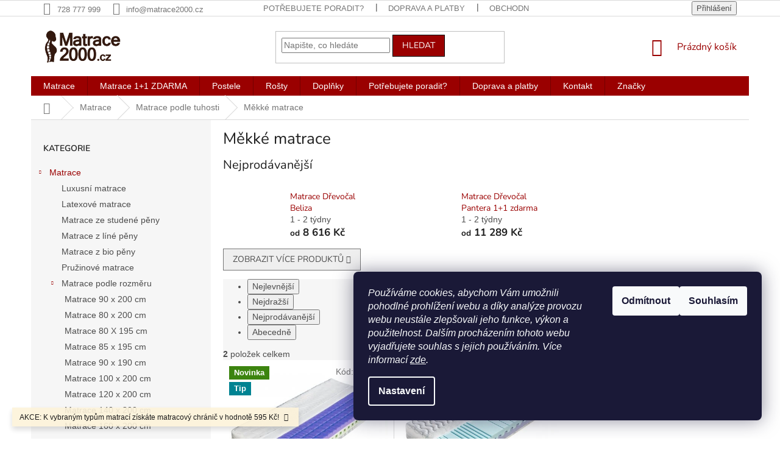

--- FILE ---
content_type: text/html; charset=utf-8
request_url: https://www.matrace2000.cz/mekke-matrace/
body_size: 20257
content:
<!doctype html><html lang="cs" dir="ltr" class="header-background-light external-fonts-loaded"><head><meta charset="utf-8" /><meta name="viewport" content="width=device-width,initial-scale=1" /><title>Měkké matrace - matrace2000.cz</title><link rel="preconnect" href="https://cdn.myshoptet.com" /><link rel="dns-prefetch" href="https://cdn.myshoptet.com" /><link rel="preload" href="https://cdn.myshoptet.com/prj/dist/master/cms/libs/jquery/jquery-1.11.3.min.js" as="script" /><link href="https://cdn.myshoptet.com/prj/dist/master/cms/templates/frontend_templates/shared/css/font-face/nunito.css" rel="stylesheet"><link href="https://cdn.myshoptet.com/prj/dist/master/shop/dist/font-shoptet-11.css.62c94c7785ff2cea73b2.css" rel="stylesheet"><script>
dataLayer = [];
dataLayer.push({'shoptet' : {
    "pageId": 767,
    "pageType": "category",
    "currency": "CZK",
    "currencyInfo": {
        "decimalSeparator": ",",
        "exchangeRate": 1,
        "priceDecimalPlaces": 2,
        "symbol": "K\u010d",
        "symbolLeft": 0,
        "thousandSeparator": " "
    },
    "language": "cs",
    "projectId": 265373,
    "category": {
        "guid": "3a493317-04a6-11e9-94b3-ac1f6b0076ec",
        "path": "Matrace | Matrace podle tuhosti | M\u011bkk\u00e9 matrace",
        "parentCategoryGuid": "ef55983e-04a3-11e9-94b3-ac1f6b0076ec"
    },
    "cartInfo": {
        "id": null,
        "freeShipping": false,
        "freeShippingFrom": 0,
        "leftToFreeGift": {
            "formattedPrice": "0 K\u010d",
            "priceLeft": 0
        },
        "freeGift": false,
        "leftToFreeShipping": {
            "priceLeft": 0,
            "dependOnRegion": 0,
            "formattedPrice": "0 K\u010d"
        },
        "discountCoupon": [],
        "getNoBillingShippingPrice": {
            "withoutVat": 0,
            "vat": 0,
            "withVat": 0
        },
        "cartItems": [],
        "taxMode": "ORDINARY"
    },
    "cart": [],
    "customer": {
        "priceRatio": 1,
        "priceListId": 1,
        "groupId": null,
        "registered": false,
        "mainAccount": false
    }
}});
dataLayer.push({'cookie_consent' : {
    "marketing": "denied",
    "analytics": "denied"
}});
document.addEventListener('DOMContentLoaded', function() {
    shoptet.consent.onAccept(function(agreements) {
        if (agreements.length == 0) {
            return;
        }
        dataLayer.push({
            'cookie_consent' : {
                'marketing' : (agreements.includes(shoptet.config.cookiesConsentOptPersonalisation)
                    ? 'granted' : 'denied'),
                'analytics': (agreements.includes(shoptet.config.cookiesConsentOptAnalytics)
                    ? 'granted' : 'denied')
            },
            'event': 'cookie_consent'
        });
    });
});
</script>
<meta property="og:type" content="website"><meta property="og:site_name" content="matrace2000.cz"><meta property="og:url" content="https://www.matrace2000.cz/mekke-matrace/"><meta property="og:title" content="Měkké matrace - matrace2000.cz"><meta name="author" content="matrace2000.cz"><meta name="web_author" content="Shoptet.cz"><meta name="dcterms.rightsHolder" content="www.matrace2000.cz"><meta name="robots" content="index,follow"><meta property="og:image" content="https://cdn.myshoptet.com/usr/www.matrace2000.cz/user/front_images/ogImage/hp.jpg?t=1769684891"><meta property="og:description" content="Měkké matrace, matrace2000.cz"><meta name="description" content="Měkké matrace, matrace2000.cz"><meta name="google-site-verification" content="TVw3lJYLFTx6o0gAtVxQktbVHZeAYbJPXbJgDW83x-E"><style>:root {--color-primary: #9a0000;--color-primary-h: 0;--color-primary-s: 100%;--color-primary-l: 30%;--color-primary-hover: #000000;--color-primary-hover-h: 0;--color-primary-hover-s: 0%;--color-primary-hover-l: 0%;--color-secondary: #9a0000;--color-secondary-h: 0;--color-secondary-s: 100%;--color-secondary-l: 30%;--color-secondary-hover: #000000;--color-secondary-hover-h: 0;--color-secondary-hover-s: 0%;--color-secondary-hover-l: 0%;--color-tertiary: #9a0000;--color-tertiary-h: 0;--color-tertiary-s: 100%;--color-tertiary-l: 30%;--color-tertiary-hover: #000000;--color-tertiary-hover-h: 0;--color-tertiary-hover-s: 0%;--color-tertiary-hover-l: 0%;--color-header-background: #ffffff;--template-font: "sans-serif";--template-headings-font: "Nunito";--header-background-url: none;--cookies-notice-background: #1A1937;--cookies-notice-color: #F8FAFB;--cookies-notice-button-hover: #f5f5f5;--cookies-notice-link-hover: #27263f;--templates-update-management-preview-mode-content: "Náhled aktualizací šablony je aktivní pro váš prohlížeč."}</style>
    
    <link href="https://cdn.myshoptet.com/prj/dist/master/shop/dist/main-11.less.5a24dcbbdabfd189c152.css" rel="stylesheet" />
        
    <script>var shoptet = shoptet || {};</script>
    <script src="https://cdn.myshoptet.com/prj/dist/master/shop/dist/main-3g-header.js.05f199e7fd2450312de2.js"></script>
<!-- User include --><!-- project html code header -->
<meta name="facebook-domain-verification" content="tp2ztsq0k1nc6rhfq4ntoe3b00su6z" />

<style type="text/css">
a.btn.btn-secondary.cena.fancyIframe {
    border-width: 2px;
    font-weight: 700;
    white-space: nowrap;
}
</style>
<!-- /User include --><link rel="shortcut icon" href="/favicon.ico" type="image/x-icon" /><link rel="canonical" href="https://www.matrace2000.cz/mekke-matrace/" />    <script>
        var _hwq = _hwq || [];
        _hwq.push(['setKey', '78D7884F257D37908EE4D4E59B1DC1DA']);
        _hwq.push(['setTopPos', '0']);
        _hwq.push(['showWidget', '22']);
        (function() {
            var ho = document.createElement('script');
            ho.src = 'https://cz.im9.cz/direct/i/gjs.php?n=wdgt&sak=78D7884F257D37908EE4D4E59B1DC1DA';
            var s = document.getElementsByTagName('script')[0]; s.parentNode.insertBefore(ho, s);
        })();
    </script>
    <!-- Global site tag (gtag.js) - Google Analytics -->
    <script async src="https://www.googletagmanager.com/gtag/js?id=UA-86754968-1"></script>
    <script>
        
        window.dataLayer = window.dataLayer || [];
        function gtag(){dataLayer.push(arguments);}
        

                    console.debug('default consent data');

            gtag('consent', 'default', {"ad_storage":"denied","analytics_storage":"denied","ad_user_data":"denied","ad_personalization":"denied","wait_for_update":500});
            dataLayer.push({
                'event': 'default_consent'
            });
        
        gtag('js', new Date());

                gtag('config', 'UA-86754968-1', { 'groups': "UA" });
        
        
                gtag('config', 'AW-796422315');
        
        
        
        
        
        
        
        
        
        
        
        
        
        
        
        
        
        
        document.addEventListener('DOMContentLoaded', function() {
            if (typeof shoptet.tracking !== 'undefined') {
                for (var id in shoptet.tracking.bannersList) {
                    gtag('event', 'view_promotion', {
                        "send_to": "UA",
                        "promotions": [
                            {
                                "id": shoptet.tracking.bannersList[id].id,
                                "name": shoptet.tracking.bannersList[id].name,
                                "position": shoptet.tracking.bannersList[id].position
                            }
                        ]
                    });
                }
            }

            shoptet.consent.onAccept(function(agreements) {
                if (agreements.length !== 0) {
                    console.debug('gtag consent accept');
                    var gtagConsentPayload =  {
                        'ad_storage': agreements.includes(shoptet.config.cookiesConsentOptPersonalisation)
                            ? 'granted' : 'denied',
                        'analytics_storage': agreements.includes(shoptet.config.cookiesConsentOptAnalytics)
                            ? 'granted' : 'denied',
                                                                                                'ad_user_data': agreements.includes(shoptet.config.cookiesConsentOptPersonalisation)
                            ? 'granted' : 'denied',
                        'ad_personalization': agreements.includes(shoptet.config.cookiesConsentOptPersonalisation)
                            ? 'granted' : 'denied',
                        };
                    console.debug('update consent data', gtagConsentPayload);
                    gtag('consent', 'update', gtagConsentPayload);
                    dataLayer.push(
                        { 'event': 'update_consent' }
                    );
                }
            });
        });
    </script>
</head><body class="desktop id-767 in-mekke-matrace template-11 type-category multiple-columns-body columns-mobile-2 columns-3 ums_forms_redesign--off ums_a11y_category_page--on ums_discussion_rating_forms--off ums_flags_display_unification--on ums_a11y_login--on mobile-header-version-0"><noscript>
    <style>
        #header {
            padding-top: 0;
            position: relative !important;
            top: 0;
        }
        .header-navigation {
            position: relative !important;
        }
        .overall-wrapper {
            margin: 0 !important;
        }
        body:not(.ready) {
            visibility: visible !important;
        }
    </style>
    <div class="no-javascript">
        <div class="no-javascript__title">Musíte změnit nastavení vašeho prohlížeče</div>
        <div class="no-javascript__text">Podívejte se na: <a href="https://www.google.com/support/bin/answer.py?answer=23852">Jak povolit JavaScript ve vašem prohlížeči</a>.</div>
        <div class="no-javascript__text">Pokud používáte software na blokování reklam, může být nutné povolit JavaScript z této stránky.</div>
        <div class="no-javascript__text">Děkujeme.</div>
    </div>
</noscript>

        <div id="fb-root"></div>
        <script>
            window.fbAsyncInit = function() {
                FB.init({
                    autoLogAppEvents : true,
                    xfbml            : true,
                    version          : 'v24.0'
                });
            };
        </script>
        <script async defer crossorigin="anonymous" src="https://connect.facebook.net/cs_CZ/sdk.js#xfbml=1&version=v24.0"></script>    <div class="siteCookies siteCookies--right siteCookies--dark js-siteCookies" role="dialog" data-testid="cookiesPopup" data-nosnippet>
        <div class="siteCookies__form">
            <div class="siteCookies__content">
                <div class="siteCookies__text">
                    <em>Používáme cookies, abychom Vám umožnili pohodlné prohlížení webu a díky analýze provozu webu neustále zlepšovali jeho funkce, výkon a použitelnost. Dalším procházením tohoto webu vyjadřujete souhlas s jejich používáním. Více informací <a href="http://www.matrace2000.cz/podminky-ochrany-osobnich-udaju/" target="\">zde</a>.</em>
                </div>
                <p class="siteCookies__links">
                    <button class="siteCookies__link js-cookies-settings" aria-label="Nastavení cookies" data-testid="cookiesSettings">Nastavení</button>
                </p>
            </div>
            <div class="siteCookies__buttonWrap">
                                    <button class="siteCookies__button js-cookiesConsentSubmit" value="reject" aria-label="Odmítnout cookies" data-testid="buttonCookiesReject">Odmítnout</button>
                                <button class="siteCookies__button js-cookiesConsentSubmit" value="all" aria-label="Přijmout cookies" data-testid="buttonCookiesAccept">Souhlasím</button>
            </div>
        </div>
        <script>
            document.addEventListener("DOMContentLoaded", () => {
                const siteCookies = document.querySelector('.js-siteCookies');
                document.addEventListener("scroll", shoptet.common.throttle(() => {
                    const st = document.documentElement.scrollTop;
                    if (st > 1) {
                        siteCookies.classList.add('siteCookies--scrolled');
                    } else {
                        siteCookies.classList.remove('siteCookies--scrolled');
                    }
                }, 100));
            });
        </script>
    </div>
<a href="#content" class="skip-link sr-only">Přejít na obsah</a><div class="overall-wrapper"><div class="site-msg information"><div class="container"><div class="text">AKCE: K vybraným typům matrací získáte matracový chránič v hodnotě 595 Kč!</div><div class="close js-close-information-msg"></div></div></div><div class="user-action"><div class="container">
    <div class="user-action-in">
                    <div id="login" class="user-action-login popup-widget login-widget" role="dialog" aria-labelledby="loginHeading">
        <div class="popup-widget-inner">
                            <h2 id="loginHeading">Přihlášení k vašemu účtu</h2><div id="customerLogin"><form action="/action/Customer/Login/" method="post" id="formLoginIncluded" class="csrf-enabled formLogin" data-testid="formLogin"><input type="hidden" name="referer" value="" /><div class="form-group"><div class="input-wrapper email js-validated-element-wrapper no-label"><input type="email" name="email" class="form-control" autofocus placeholder="E-mailová adresa (např. jan@novak.cz)" data-testid="inputEmail" autocomplete="email" required /></div></div><div class="form-group"><div class="input-wrapper password js-validated-element-wrapper no-label"><input type="password" name="password" class="form-control" placeholder="Heslo" data-testid="inputPassword" autocomplete="current-password" required /><span class="no-display">Nemůžete vyplnit toto pole</span><input type="text" name="surname" value="" class="no-display" /></div></div><div class="form-group"><div class="login-wrapper"><button type="submit" class="btn btn-secondary btn-text btn-login" data-testid="buttonSubmit">Přihlásit se</button><div class="password-helper"><a href="/registrace/" data-testid="signup" rel="nofollow">Nová registrace</a><a href="/klient/zapomenute-heslo/" rel="nofollow">Zapomenuté heslo</a></div></div></div></form>
</div>                    </div>
    </div>

                            <div id="cart-widget" class="user-action-cart popup-widget cart-widget loader-wrapper" data-testid="popupCartWidget" role="dialog" aria-hidden="true">
    <div class="popup-widget-inner cart-widget-inner place-cart-here">
        <div class="loader-overlay">
            <div class="loader"></div>
        </div>
    </div>

    <div class="cart-widget-button">
        <a href="/kosik/" class="btn btn-conversion" id="continue-order-button" rel="nofollow" data-testid="buttonNextStep">Pokračovat do košíku</a>
    </div>
</div>
            </div>
</div>
</div><div class="top-navigation-bar" data-testid="topNavigationBar">

    <div class="container">

        <div class="top-navigation-contacts">
            <strong>Zákaznická podpora:</strong><a href="tel:728777999" class="project-phone" aria-label="Zavolat na 728777999" data-testid="contactboxPhone"><span>728 777 999</span></a><a href="mailto:info@matrace2000.cz" class="project-email" data-testid="contactboxEmail"><span>info@matrace2000.cz</span></a>        </div>

                            <div class="top-navigation-menu">
                <div class="top-navigation-menu-trigger"></div>
                <ul class="top-navigation-bar-menu">
                                            <li class="top-navigation-menu-item-818">
                            <a href="/telefonicka-objednavka/">Potřebujete poradit?</a>
                        </li>
                                            <li class="top-navigation-menu-item-815">
                            <a href="/doprava-a-platby/">Doprava a platby</a>
                        </li>
                                            <li class="top-navigation-menu-item-39">
                            <a href="/obchodni-podminky/">Obchodní podmínky</a>
                        </li>
                                            <li class="top-navigation-menu-item-691">
                            <a href="/podminky-ochrany-osobnich-udaju/">Podmínky ochrany osobních údajů </a>
                        </li>
                                            <li class="top-navigation-menu-item-29">
                            <a href="/kontakty/">Kontakt</a>
                        </li>
                                    </ul>
                <ul class="top-navigation-bar-menu-helper"></ul>
            </div>
        
        <div class="top-navigation-tools">
            <div class="responsive-tools">
                <a href="#" class="toggle-window" data-target="search" aria-label="Hledat" data-testid="linkSearchIcon"></a>
                                                            <a href="#" class="toggle-window" data-target="login"></a>
                                                    <a href="#" class="toggle-window" data-target="navigation" aria-label="Menu" data-testid="hamburgerMenu"></a>
            </div>
                        <button class="top-nav-button top-nav-button-login toggle-window" type="button" data-target="login" aria-haspopup="dialog" aria-controls="login" aria-expanded="false" data-testid="signin"><span>Přihlášení</span></button>        </div>

    </div>

</div>
<header id="header"><div class="container navigation-wrapper">
    <div class="header-top">
        <div class="site-name-wrapper">
            <div class="site-name"><a href="/" data-testid="linkWebsiteLogo"><img src="https://cdn.myshoptet.com/usr/www.matrace2000.cz/user/logos/logo-6.jpg" alt="matrace2000.cz" fetchpriority="low" /></a></div>        </div>
        <div class="search" itemscope itemtype="https://schema.org/WebSite">
            <meta itemprop="headline" content="Měkké matrace"/><meta itemprop="url" content="https://www.matrace2000.cz"/><meta itemprop="text" content="Měkké matrace, matrace2000.cz"/>            <form action="/action/ProductSearch/prepareString/" method="post"
    id="formSearchForm" class="search-form compact-form js-search-main"
    itemprop="potentialAction" itemscope itemtype="https://schema.org/SearchAction" data-testid="searchForm">
    <fieldset>
        <meta itemprop="target"
            content="https://www.matrace2000.cz/vyhledavani/?string={string}"/>
        <input type="hidden" name="language" value="cs"/>
        
            
<input
    type="search"
    name="string"
        class="query-input form-control search-input js-search-input"
    placeholder="Napište, co hledáte"
    autocomplete="off"
    required
    itemprop="query-input"
    aria-label="Vyhledávání"
    data-testid="searchInput"
>
            <button type="submit" class="btn btn-default" data-testid="searchBtn">Hledat</button>
        
    </fieldset>
</form>
        </div>
        <div class="navigation-buttons">
                
    <a href="/kosik/" class="btn btn-icon toggle-window cart-count" data-target="cart" data-hover="true" data-redirect="true" data-testid="headerCart" rel="nofollow" aria-haspopup="dialog" aria-expanded="false" aria-controls="cart-widget">
        
                <span class="sr-only">Nákupní košík</span>
        
            <span class="cart-price visible-lg-inline-block" data-testid="headerCartPrice">
                                    Prázdný košík                            </span>
        
    
            </a>
        </div>
    </div>
    <nav id="navigation" aria-label="Hlavní menu" data-collapsible="true"><div class="navigation-in menu"><ul class="menu-level-1" role="menubar" data-testid="headerMenuItems"><li class="menu-item-695 ext" role="none"><a href="/matrace/" data-testid="headerMenuItem" role="menuitem" aria-haspopup="true" aria-expanded="false"><b>Matrace</b><span class="submenu-arrow"></span></a><ul class="menu-level-2" aria-label="Matrace" tabindex="-1" role="menu"><li class="menu-item-722" role="none"><a href="/luxusni-matrace/" class="menu-image" data-testid="headerMenuItem" tabindex="-1" aria-hidden="true"><img src="data:image/svg+xml,%3Csvg%20width%3D%22140%22%20height%3D%22100%22%20xmlns%3D%22http%3A%2F%2Fwww.w3.org%2F2000%2Fsvg%22%3E%3C%2Fsvg%3E" alt="" aria-hidden="true" width="140" height="100"  data-src="https://cdn.myshoptet.com/usr/www.matrace2000.cz/user/categories/thumb/tropicospirit_cloud_4.jpg" fetchpriority="low" /></a><div><a href="/luxusni-matrace/" data-testid="headerMenuItem" role="menuitem"><span>Luxusní matrace</span></a>
                        </div></li><li class="menu-item-719" role="none"><a href="/latexove-matrace/" class="menu-image" data-testid="headerMenuItem" tabindex="-1" aria-hidden="true"><img src="data:image/svg+xml,%3Csvg%20width%3D%22140%22%20height%3D%22100%22%20xmlns%3D%22http%3A%2F%2Fwww.w3.org%2F2000%2Fsvg%22%3E%3C%2Fsvg%3E" alt="" aria-hidden="true" width="140" height="100"  data-src="https://cdn.myshoptet.com/usr/www.matrace2000.cz/user/categories/thumb/moraviamatrace-artemis-bio_a.jpg" fetchpriority="low" /></a><div><a href="/latexove-matrace/" data-testid="headerMenuItem" role="menuitem"><span>Latexové matrace</span></a>
                        </div></li><li class="menu-item-731" role="none"><a href="/matrace-ze-studene-peny/" class="menu-image" data-testid="headerMenuItem" tabindex="-1" aria-hidden="true"><img src="data:image/svg+xml,%3Csvg%20width%3D%22140%22%20height%3D%22100%22%20xmlns%3D%22http%3A%2F%2Fwww.w3.org%2F2000%2Fsvg%22%3E%3C%2Fsvg%3E" alt="" aria-hidden="true" width="140" height="100"  data-src="https://cdn.myshoptet.com/usr/www.matrace2000.cz/user/categories/thumb/tropico_super_fox_1.jpg" fetchpriority="low" /></a><div><a href="/matrace-ze-studene-peny/" data-testid="headerMenuItem" role="menuitem"><span>Matrace ze studené pěny</span></a>
                        </div></li><li class="menu-item-728" role="none"><a href="/matrace-z-line-peny/" class="menu-image" data-testid="headerMenuItem" tabindex="-1" aria-hidden="true"><img src="data:image/svg+xml,%3Csvg%20width%3D%22140%22%20height%3D%22100%22%20xmlns%3D%22http%3A%2F%2Fwww.w3.org%2F2000%2Fsvg%22%3E%3C%2Fsvg%3E" alt="" aria-hidden="true" width="140" height="100"  data-src="https://cdn.myshoptet.com/usr/www.matrace2000.cz/user/categories/thumb/moravia_matrace-gylfi_b.jpg" fetchpriority="low" /></a><div><a href="/matrace-z-line-peny/" data-testid="headerMenuItem" role="menuitem"><span>Matrace z líné pěny</span></a>
                        </div></li><li class="menu-item-725" role="none"><a href="/matrace-z-bio-peny/" class="menu-image" data-testid="headerMenuItem" tabindex="-1" aria-hidden="true"><img src="data:image/svg+xml,%3Csvg%20width%3D%22140%22%20height%3D%22100%22%20xmlns%3D%22http%3A%2F%2Fwww.w3.org%2F2000%2Fsvg%22%3E%3C%2Fsvg%3E" alt="" aria-hidden="true" width="140" height="100"  data-src="https://cdn.myshoptet.com/usr/www.matrace2000.cz/user/categories/thumb/slumberland_flora_e.jpg" fetchpriority="low" /></a><div><a href="/matrace-z-bio-peny/" data-testid="headerMenuItem" role="menuitem"><span>Matrace z bio pěny</span></a>
                        </div></li><li class="menu-item-734" role="none"><a href="/pruzinove-matrace/" class="menu-image" data-testid="headerMenuItem" tabindex="-1" aria-hidden="true"><img src="data:image/svg+xml,%3Csvg%20width%3D%22140%22%20height%3D%22100%22%20xmlns%3D%22http%3A%2F%2Fwww.w3.org%2F2000%2Fsvg%22%3E%3C%2Fsvg%3E" alt="" aria-hidden="true" width="140" height="100"  data-src="https://cdn.myshoptet.com/usr/www.matrace2000.cz/user/categories/thumb/tropico_matrace_spirit_superior_comodore2.jpg" fetchpriority="low" /></a><div><a href="/pruzinove-matrace/" data-testid="headerMenuItem" role="menuitem"><span>Pružinové matrace</span></a>
                        </div></li><li class="menu-item-710 has-third-level" role="none"><a href="/matrace-podle-rozmeru/" class="menu-image" data-testid="headerMenuItem" tabindex="-1" aria-hidden="true"><img src="data:image/svg+xml,%3Csvg%20width%3D%22140%22%20height%3D%22100%22%20xmlns%3D%22http%3A%2F%2Fwww.w3.org%2F2000%2Fsvg%22%3E%3C%2Fsvg%3E" alt="" aria-hidden="true" width="140" height="100"  data-src="https://cdn.myshoptet.com/usr/www.matrace2000.cz/user/categories/thumb/matrace_podle_rozmeru.png" fetchpriority="low" /></a><div><a href="/matrace-podle-rozmeru/" data-testid="headerMenuItem" role="menuitem"><span>Matrace podle rozměru</span></a>
                                                    <ul class="menu-level-3" role="menu">
                                                                    <li class="menu-item-776" role="none">
                                        <a href="/matrace-90-x-200-cm/" data-testid="headerMenuItem" role="menuitem">
                                            Matrace 90 x 200 cm</a>,                                    </li>
                                                                    <li class="menu-item-779" role="none">
                                        <a href="/matrace-80-x-200-cm/" data-testid="headerMenuItem" role="menuitem">
                                            Matrace 80 x 200 cm</a>,                                    </li>
                                                                    <li class="menu-item-782" role="none">
                                        <a href="/matrace-80-x-195-cm/" data-testid="headerMenuItem" role="menuitem">
                                            Matrace 80 X 195 cm</a>,                                    </li>
                                                                    <li class="menu-item-785" role="none">
                                        <a href="/matrace-85-x-195-cm/" data-testid="headerMenuItem" role="menuitem">
                                            Matrace 85 x 195 cm</a>,                                    </li>
                                                                    <li class="menu-item-788" role="none">
                                        <a href="/matrace-90-x-190-cm/" data-testid="headerMenuItem" role="menuitem">
                                            Matrace 90 x 190 cm</a>,                                    </li>
                                                                    <li class="menu-item-791" role="none">
                                        <a href="/matrace-100-x-200-cm/" data-testid="headerMenuItem" role="menuitem">
                                            Matrace 100 x 200 cm</a>,                                    </li>
                                                                    <li class="menu-item-794" role="none">
                                        <a href="/matrace-120-x-200-cm/" data-testid="headerMenuItem" role="menuitem">
                                            Matrace 120 x 200 cm</a>,                                    </li>
                                                                    <li class="menu-item-797" role="none">
                                        <a href="/matrace-140-x-200-cm/" data-testid="headerMenuItem" role="menuitem">
                                            Matrace 140 x 200 cm</a>,                                    </li>
                                                                    <li class="menu-item-800" role="none">
                                        <a href="/matrace-160-x-200-cm/" data-testid="headerMenuItem" role="menuitem">
                                            Matrace 160 x 200 cm</a>,                                    </li>
                                                                    <li class="menu-item-803" role="none">
                                        <a href="/matrace-180-x-200-cm/" data-testid="headerMenuItem" role="menuitem">
                                            Matrace 180 x 200 cm</a>,                                    </li>
                                                                    <li class="menu-item-806" role="none">
                                        <a href="/matrace-200-x-200-cm/" data-testid="headerMenuItem" role="menuitem">
                                            Matrace 200 x 200 cm</a>                                    </li>
                                                            </ul>
                        </div></li><li class="menu-item-713 has-third-level" role="none"><a href="/matrace-podle-vyrobce/" class="menu-image" data-testid="headerMenuItem" tabindex="-1" aria-hidden="true"><img src="data:image/svg+xml,%3Csvg%20width%3D%22140%22%20height%3D%22100%22%20xmlns%3D%22http%3A%2F%2Fwww.w3.org%2F2000%2Fsvg%22%3E%3C%2Fsvg%3E" alt="" aria-hidden="true" width="140" height="100"  data-src="https://cdn.myshoptet.com/usr/www.matrace2000.cz/user/categories/thumb/tropico_spirit_superior_visco_1_1.jpg" fetchpriority="low" /></a><div><a href="/matrace-podle-vyrobce/" data-testid="headerMenuItem" role="menuitem"><span>Matrace podle výrobce</span></a>
                                                    <ul class="menu-level-3" role="menu">
                                                                    <li class="menu-item-749" role="none">
                                        <a href="/curem/" data-testid="headerMenuItem" role="menuitem">
                                            Curem</a>,                                    </li>
                                                                    <li class="menu-item-752" role="none">
                                        <a href="/materasso/" data-testid="headerMenuItem" role="menuitem">
                                            Materasso</a>,                                    </li>
                                                                    <li class="menu-item-755" role="none">
                                        <a href="/moravia-comfort/" data-testid="headerMenuItem" role="menuitem">
                                            Moravia comfort</a>,                                    </li>
                                                                    <li class="menu-item-758" role="none">
                                        <a href="/slumberland/" data-testid="headerMenuItem" role="menuitem">
                                            Slumberland</a>,                                    </li>
                                                                    <li class="menu-item-761" role="none">
                                        <a href="/spirit-superior/" data-testid="headerMenuItem" role="menuitem">
                                            Spirit Superior</a>,                                    </li>
                                                                    <li class="menu-item-764" role="none">
                                        <a href="/tropico/" data-testid="headerMenuItem" role="menuitem">
                                            Tropico</a>,                                    </li>
                                                                    <li class="menu-item-844" role="none">
                                        <a href="/drevocal/" data-testid="headerMenuItem" role="menuitem">
                                            Dřevočal</a>                                    </li>
                                                            </ul>
                        </div></li><li class="menu-item-716 has-third-level" role="none"><a href="/matrace-podle-tuhosti/" class="menu-image" data-testid="headerMenuItem" tabindex="-1" aria-hidden="true"><img src="data:image/svg+xml,%3Csvg%20width%3D%22140%22%20height%3D%22100%22%20xmlns%3D%22http%3A%2F%2Fwww.w3.org%2F2000%2Fsvg%22%3E%3C%2Fsvg%3E" alt="" aria-hidden="true" width="140" height="100"  data-src="https://cdn.myshoptet.com/usr/www.matrace2000.cz/user/categories/thumb/slumberland_flora_d-1.jpg" fetchpriority="low" /></a><div><a href="/matrace-podle-tuhosti/" data-testid="headerMenuItem" role="menuitem"><span>Matrace podle tuhosti</span></a>
                                                    <ul class="menu-level-3" role="menu">
                                                                    <li class="menu-item-767" role="none">
                                        <a href="/mekke-matrace/" class="active" data-testid="headerMenuItem" role="menuitem">
                                            Měkké matrace</a>,                                    </li>
                                                                    <li class="menu-item-770" role="none">
                                        <a href="/stredne-tvrde-matrace/" data-testid="headerMenuItem" role="menuitem">
                                            Středně tvrdé matrace</a>,                                    </li>
                                                                    <li class="menu-item-773" role="none">
                                        <a href="/tvrde-matrace/" data-testid="headerMenuItem" role="menuitem">
                                            Tvrdé matrace</a>                                    </li>
                                                            </ul>
                        </div></li></ul></li>
<li class="menu-item-809" role="none"><a href="/matrace-1-1/" data-testid="headerMenuItem" role="menuitem" aria-expanded="false"><b>Matrace 1+1 ZDARMA</b></a></li>
<li class="menu-item-822" role="none"><a href="/postele/" data-testid="headerMenuItem" role="menuitem" aria-expanded="false"><b>Postele</b></a></li>
<li class="menu-item-701 ext" role="none"><a href="/rosty/" data-testid="headerMenuItem" role="menuitem" aria-haspopup="true" aria-expanded="false"><b>Rošty</b><span class="submenu-arrow"></span></a><ul class="menu-level-2" aria-label="Rošty" tabindex="-1" role="menu"><li class="menu-item-737" role="none"><a href="/rosty-pevne/" class="menu-image" data-testid="headerMenuItem" tabindex="-1" aria-hidden="true"><img src="data:image/svg+xml,%3Csvg%20width%3D%22140%22%20height%3D%22100%22%20xmlns%3D%22http%3A%2F%2Fwww.w3.org%2F2000%2Fsvg%22%3E%3C%2Fsvg%3E" alt="" aria-hidden="true" width="140" height="100"  data-src="https://cdn.myshoptet.com/usr/www.matrace2000.cz/user/categories/thumb/tropico_ro__ty_pevn___double_xxl.jpg" fetchpriority="low" /></a><div><a href="/rosty-pevne/" data-testid="headerMenuItem" role="menuitem"><span>Rošty pevné</span></a>
                        </div></li><li class="menu-item-740" role="none"><a href="/rosty-polohovaci/" class="menu-image" data-testid="headerMenuItem" tabindex="-1" aria-hidden="true"><img src="data:image/svg+xml,%3Csvg%20width%3D%22140%22%20height%3D%22100%22%20xmlns%3D%22http%3A%2F%2Fwww.w3.org%2F2000%2Fsvg%22%3E%3C%2Fsvg%3E" alt="" aria-hidden="true" width="140" height="100"  data-src="https://cdn.myshoptet.com/usr/www.matrace2000.cz/user/categories/thumb/tropico_ro__ty_polohovac___double_expert.jpg" fetchpriority="low" /></a><div><a href="/rosty-polohovaci/" data-testid="headerMenuItem" role="menuitem"><span>Rošty polohovací</span></a>
                        </div></li><li class="menu-item-743" role="none"><a href="/rosty-motorove/" class="menu-image" data-testid="headerMenuItem" tabindex="-1" aria-hidden="true"><img src="data:image/svg+xml,%3Csvg%20width%3D%22140%22%20height%3D%22100%22%20xmlns%3D%22http%3A%2F%2Fwww.w3.org%2F2000%2Fsvg%22%3E%3C%2Fsvg%3E" alt="" aria-hidden="true" width="140" height="100"  data-src="https://cdn.myshoptet.com/usr/www.matrace2000.cz/user/categories/thumb/tropico_ro__ty_motorov___ergo_black_moto.jpg" fetchpriority="low" /></a><div><a href="/rosty-motorove/" data-testid="headerMenuItem" role="menuitem"><span>Rošty motorové</span></a>
                        </div></li><li class="menu-item-746" role="none"><a href="/rosty-vyklopne/" class="menu-image" data-testid="headerMenuItem" tabindex="-1" aria-hidden="true"><img src="data:image/svg+xml,%3Csvg%20width%3D%22140%22%20height%3D%22100%22%20xmlns%3D%22http%3A%2F%2Fwww.w3.org%2F2000%2Fsvg%22%3E%3C%2Fsvg%3E" alt="" aria-hidden="true" width="140" height="100"  data-src="https://cdn.myshoptet.com/usr/www.matrace2000.cz/user/categories/thumb/tropico_ro__ty_v__klop_double_praktik_b.jpg" fetchpriority="low" /></a><div><a href="/rosty-vyklopne/" data-testid="headerMenuItem" role="menuitem"><span>Rošty výklopné</span></a>
                        </div></li></ul></li>
<li class="menu-item-842 ext" role="none"><a href="/doplnky/" data-testid="headerMenuItem" role="menuitem" aria-haspopup="true" aria-expanded="false"><b>Doplňky</b><span class="submenu-arrow"></span></a><ul class="menu-level-2" aria-label="Doplňky" tabindex="-1" role="menu"><li class="menu-item-827" role="none"><a href="/anatomicke-polstare/" class="menu-image" data-testid="headerMenuItem" tabindex="-1" aria-hidden="true"><img src="data:image/svg+xml,%3Csvg%20width%3D%22140%22%20height%3D%22100%22%20xmlns%3D%22http%3A%2F%2Fwww.w3.org%2F2000%2Fsvg%22%3E%3C%2Fsvg%3E" alt="" aria-hidden="true" width="140" height="100"  data-src="https://cdn.myshoptet.com/usr/www.matrace2000.cz/user/categories/thumb/curem_belveder2.jpg" fetchpriority="low" /></a><div><a href="/anatomicke-polstare/" data-testid="headerMenuItem" role="menuitem"><span>Anatomické polštáře</span></a>
                        </div></li><li class="menu-item-830" role="none"><a href="/prikryvky/" class="menu-image" data-testid="headerMenuItem" tabindex="-1" aria-hidden="true"><img src="data:image/svg+xml,%3Csvg%20width%3D%22140%22%20height%3D%22100%22%20xmlns%3D%22http%3A%2F%2Fwww.w3.org%2F2000%2Fsvg%22%3E%3C%2Fsvg%3E" alt="" aria-hidden="true" width="140" height="100"  data-src="https://cdn.myshoptet.com/usr/www.matrace2000.cz/user/categories/thumb/curem_exclusive.jpg" fetchpriority="low" /></a><div><a href="/prikryvky/" data-testid="headerMenuItem" role="menuitem"><span>Přikrývky</span></a>
                        </div></li><li class="menu-item-836" role="none"><a href="/matracove-chranice/" class="menu-image" data-testid="headerMenuItem" tabindex="-1" aria-hidden="true"><img src="data:image/svg+xml,%3Csvg%20width%3D%22140%22%20height%3D%22100%22%20xmlns%3D%22http%3A%2F%2Fwww.w3.org%2F2000%2Fsvg%22%3E%3C%2Fsvg%3E" alt="" aria-hidden="true" width="140" height="100"  data-src="https://cdn.myshoptet.com/usr/www.matrace2000.cz/user/categories/thumb/matracov___chr__ni___d__rek_zdarma.jpg" fetchpriority="low" /></a><div><a href="/matracove-chranice/" data-testid="headerMenuItem" role="menuitem"><span>Matracové chrániče</span></a>
                        </div></li></ul></li>
<li class="menu-item-818" role="none"><a href="/telefonicka-objednavka/" data-testid="headerMenuItem" role="menuitem" aria-expanded="false"><b>Potřebujete poradit?</b></a></li>
<li class="menu-item-815" role="none"><a href="/doprava-a-platby/" data-testid="headerMenuItem" role="menuitem" aria-expanded="false"><b>Doprava a platby</b></a></li>
<li class="menu-item-29" role="none"><a href="/kontakty/" data-testid="headerMenuItem" role="menuitem" aria-expanded="false"><b>Kontakt</b></a></li>
<li class="ext" id="nav-manufacturers" role="none"><a href="https://www.matrace2000.cz/znacka/" data-testid="brandsText" role="menuitem"><b>Značky</b><span class="submenu-arrow"></span></a><ul class="menu-level-2" role="menu"><li role="none"><a href="/znacka/ahorn/" data-testid="brandName" role="menuitem"><span>Ahorn</span></a></li><li role="none"><a href="/znacka/curem-2/" data-testid="brandName" role="menuitem"><span>Curem</span></a></li><li role="none"><a href="/znacka/drevocal/" data-testid="brandName" role="menuitem"><span>Dřevočal</span></a></li><li role="none"><a href="/znacka/materasso-2/" data-testid="brandName" role="menuitem"><span>Materasso</span></a></li><li role="none"><a href="/znacka/moravia-comfort-2/" data-testid="brandName" role="menuitem"><span>Moravia-comfort</span></a></li><li role="none"><a href="/znacka/slumberland-2/" data-testid="brandName" role="menuitem"><span>Slumberland</span></a></li><li role="none"><a href="/znacka/spirit-superior-2/" data-testid="brandName" role="menuitem"><span>Spirit Superior</span></a></li><li role="none"><a href="/znacka/tropico-2/" data-testid="brandName" role="menuitem"><span>Tropico</span></a></li></ul>
</li></ul></div><span class="navigation-close"></span></nav><div class="menu-helper" data-testid="hamburgerMenu"><span>Více</span></div>
</div></header><!-- / header -->


                    <div class="container breadcrumbs-wrapper">
            <div class="breadcrumbs navigation-home-icon-wrapper" itemscope itemtype="https://schema.org/BreadcrumbList">
                                                                            <span id="navigation-first" data-basetitle="matrace2000.cz" itemprop="itemListElement" itemscope itemtype="https://schema.org/ListItem">
                <a href="/" itemprop="item" class="navigation-home-icon"><span class="sr-only" itemprop="name">Domů</span></a>
                <span class="navigation-bullet">/</span>
                <meta itemprop="position" content="1" />
            </span>
                                <span id="navigation-1" itemprop="itemListElement" itemscope itemtype="https://schema.org/ListItem">
                <a href="/matrace/" itemprop="item" data-testid="breadcrumbsSecondLevel"><span itemprop="name">Matrace</span></a>
                <span class="navigation-bullet">/</span>
                <meta itemprop="position" content="2" />
            </span>
                                <span id="navigation-2" itemprop="itemListElement" itemscope itemtype="https://schema.org/ListItem">
                <a href="/matrace-podle-tuhosti/" itemprop="item" data-testid="breadcrumbsSecondLevel"><span itemprop="name">Matrace podle tuhosti</span></a>
                <span class="navigation-bullet">/</span>
                <meta itemprop="position" content="3" />
            </span>
                                            <span id="navigation-3" itemprop="itemListElement" itemscope itemtype="https://schema.org/ListItem" data-testid="breadcrumbsLastLevel">
                <meta itemprop="item" content="https://www.matrace2000.cz/mekke-matrace/" />
                <meta itemprop="position" content="4" />
                <span itemprop="name" data-title="Měkké matrace">Měkké matrace</span>
            </span>
            </div>
        </div>
    
<div id="content-wrapper" class="container content-wrapper">
    
    <div class="content-wrapper-in">
                                                <aside class="sidebar sidebar-left"  data-testid="sidebarMenu">
                                                                                                <div class="sidebar-inner">
                                                                                                        <div class="box box-bg-variant box-categories">    <div class="skip-link__wrapper">
        <span id="categories-start" class="skip-link__target js-skip-link__target sr-only" tabindex="-1">&nbsp;</span>
        <a href="#categories-end" class="skip-link skip-link--start sr-only js-skip-link--start">Přeskočit kategorie</a>
    </div>

<h4>Kategorie</h4>


<div id="categories"><div class="categories cat-01 expandable active expanded" id="cat-695"><div class="topic child-active"><a href="/matrace/">Matrace<span class="cat-trigger">&nbsp;</span></a></div>

                    <ul class=" active expanded">
                                        <li >
                <a href="/luxusni-matrace/">
                    Luxusní matrace
                                    </a>
                                                                </li>
                                <li >
                <a href="/latexove-matrace/">
                    Latexové matrace
                                    </a>
                                                                </li>
                                <li >
                <a href="/matrace-ze-studene-peny/">
                    Matrace ze studené pěny
                                    </a>
                                                                </li>
                                <li >
                <a href="/matrace-z-line-peny/">
                    Matrace z líné pěny
                                    </a>
                                                                </li>
                                <li >
                <a href="/matrace-z-bio-peny/">
                    Matrace z bio pěny
                                    </a>
                                                                </li>
                                <li >
                <a href="/pruzinove-matrace/">
                    Pružinové matrace
                                    </a>
                                                                </li>
                                <li class="
                                 expandable                 expanded                ">
                <a href="/matrace-podle-rozmeru/">
                    Matrace podle rozměru
                    <span class="cat-trigger">&nbsp;</span>                </a>
                                                            

                    <ul class=" expanded">
                                        <li >
                <a href="/matrace-90-x-200-cm/">
                    Matrace 90 x 200 cm
                                    </a>
                                                                </li>
                                <li >
                <a href="/matrace-80-x-200-cm/">
                    Matrace 80 x 200 cm
                                    </a>
                                                                </li>
                                <li >
                <a href="/matrace-80-x-195-cm/">
                    Matrace 80 X 195 cm
                                    </a>
                                                                </li>
                                <li >
                <a href="/matrace-85-x-195-cm/">
                    Matrace 85 x 195 cm
                                    </a>
                                                                </li>
                                <li >
                <a href="/matrace-90-x-190-cm/">
                    Matrace 90 x 190 cm
                                    </a>
                                                                </li>
                                <li >
                <a href="/matrace-100-x-200-cm/">
                    Matrace 100 x 200 cm
                                    </a>
                                                                </li>
                                <li >
                <a href="/matrace-120-x-200-cm/">
                    Matrace 120 x 200 cm
                                    </a>
                                                                </li>
                                <li >
                <a href="/matrace-140-x-200-cm/">
                    Matrace 140 x 200 cm
                                    </a>
                                                                </li>
                                <li >
                <a href="/matrace-160-x-200-cm/">
                    Matrace 160 x 200 cm
                                    </a>
                                                                </li>
                                <li >
                <a href="/matrace-180-x-200-cm/">
                    Matrace 180 x 200 cm
                                    </a>
                                                                </li>
                                <li >
                <a href="/matrace-200-x-200-cm/">
                    Matrace 200 x 200 cm
                                    </a>
                                                                </li>
                </ul>
    
                                                </li>
                                <li class="
                                 expandable                 expanded                ">
                <a href="/matrace-podle-vyrobce/">
                    Matrace podle výrobce
                    <span class="cat-trigger">&nbsp;</span>                </a>
                                                            

                    <ul class=" expanded">
                                        <li >
                <a href="/curem/">
                    Curem
                                    </a>
                                                                </li>
                                <li >
                <a href="/materasso/">
                    Materasso
                                    </a>
                                                                </li>
                                <li >
                <a href="/moravia-comfort/">
                    Moravia comfort
                                    </a>
                                                                </li>
                                <li >
                <a href="/slumberland/">
                    Slumberland
                                    </a>
                                                                </li>
                                <li >
                <a href="/spirit-superior/">
                    Spirit Superior
                                    </a>
                                                                </li>
                                <li >
                <a href="/tropico/">
                    Tropico
                                    </a>
                                                                </li>
                                <li >
                <a href="/drevocal/">
                    Dřevočal
                                    </a>
                                                                </li>
                </ul>
    
                                                </li>
                                <li class="
                                 expandable                 expanded                ">
                <a href="/matrace-podle-tuhosti/">
                    Matrace podle tuhosti
                    <span class="cat-trigger">&nbsp;</span>                </a>
                                                            

                    <ul class=" active expanded">
                                        <li class="
                active                                                 ">
                <a href="/mekke-matrace/">
                    Měkké matrace
                                    </a>
                                                                </li>
                                <li >
                <a href="/stredne-tvrde-matrace/">
                    Středně tvrdé matrace
                                    </a>
                                                                </li>
                                <li >
                <a href="/tvrde-matrace/">
                    Tvrdé matrace
                                    </a>
                                                                </li>
                </ul>
    
                                                </li>
                </ul>
    </div><div class="categories cat-02 expanded" id="cat-809"><div class="topic"><a href="/matrace-1-1/">Matrace 1+1 ZDARMA<span class="cat-trigger">&nbsp;</span></a></div></div><div class="categories cat-01 expanded" id="cat-822"><div class="topic"><a href="/postele/">Postele<span class="cat-trigger">&nbsp;</span></a></div></div><div class="categories cat-02 expandable expanded" id="cat-701"><div class="topic"><a href="/rosty/">Rošty<span class="cat-trigger">&nbsp;</span></a></div>

                    <ul class=" expanded">
                                        <li >
                <a href="/rosty-pevne/">
                    Rošty pevné
                                    </a>
                                                                </li>
                                <li >
                <a href="/rosty-polohovaci/">
                    Rošty polohovací
                                    </a>
                                                                </li>
                                <li >
                <a href="/rosty-motorove/">
                    Rošty motorové
                                    </a>
                                                                </li>
                                <li >
                <a href="/rosty-vyklopne/">
                    Rošty výklopné
                                    </a>
                                                                </li>
                </ul>
    </div><div class="categories cat-01 expandable expanded" id="cat-842"><div class="topic"><a href="/doplnky/">Doplňky<span class="cat-trigger">&nbsp;</span></a></div>

                    <ul class=" expanded">
                                        <li >
                <a href="/anatomicke-polstare/">
                    Anatomické polštáře
                                    </a>
                                                                </li>
                                <li >
                <a href="/prikryvky/">
                    Přikrývky
                                    </a>
                                                                </li>
                                <li >
                <a href="/matracove-chranice/">
                    Matracové chrániče
                                    </a>
                                                                </li>
                </ul>
    </div>                <div class="categories cat-02 expandable" id="cat-manufacturers" data-testid="brandsList">
            
            <div class="topic"><a href="https://www.matrace2000.cz/znacka/" data-testid="brandsText">Značky</a></div>
            <ul class="menu-level-2" role="menu"><li role="none"><a href="/znacka/ahorn/" data-testid="brandName" role="menuitem"><span>Ahorn</span></a></li><li role="none"><a href="/znacka/curem-2/" data-testid="brandName" role="menuitem"><span>Curem</span></a></li><li role="none"><a href="/znacka/drevocal/" data-testid="brandName" role="menuitem"><span>Dřevočal</span></a></li><li role="none"><a href="/znacka/materasso-2/" data-testid="brandName" role="menuitem"><span>Materasso</span></a></li><li role="none"><a href="/znacka/moravia-comfort-2/" data-testid="brandName" role="menuitem"><span>Moravia-comfort</span></a></li><li role="none"><a href="/znacka/slumberland-2/" data-testid="brandName" role="menuitem"><span>Slumberland</span></a></li><li role="none"><a href="/znacka/spirit-superior-2/" data-testid="brandName" role="menuitem"><span>Spirit Superior</span></a></li><li role="none"><a href="/znacka/tropico-2/" data-testid="brandName" role="menuitem"><span>Tropico</span></a></li></ul>
        </div>
    </div>

    <div class="skip-link__wrapper">
        <a href="#categories-start" class="skip-link skip-link--end sr-only js-skip-link--end" tabindex="-1" hidden>Přeskočit kategorie</a>
        <span id="categories-end" class="skip-link__target js-skip-link__target sr-only" tabindex="-1">&nbsp;</span>
    </div>
</div>
                                                                                                            <div class="box box-bg-default box-sm box-filters"><div id="filters-default-position" data-filters-default-position="left"></div><div class="filters-wrapper"><div class="filters-unveil-button-wrapper" data-testid='buttonOpenFilter'><a href="#" class="btn btn-default unveil-button" data-unveil="filters" data-text="Zavřít filtr">Otevřít filtr </a></div><div id="filters" class="filters"><div class="slider-wrapper"><h4><span>Cena</span></h4><div class="slider-header"><span class="from"><span id="min">8616</span> Kč</span><span class="to"><span id="max">18757</span> Kč</span></div><div class="slider-content"><div id="slider" class="param-price-filter"></div></div><span id="currencyExchangeRate" class="no-display">1</span><span id="categoryMinValue" class="no-display">8616</span><span id="categoryMaxValue" class="no-display">18757</span></div><form action="/action/ProductsListing/setPriceFilter/" method="post" id="price-filter-form"><fieldset id="price-filter"><input type="hidden" value="8616" name="priceMin" id="price-value-min" /><input type="hidden" value="18757" name="priceMax" id="price-value-max" /><input type="hidden" name="referer" value="/mekke-matrace/" /></fieldset></form><div class="filter-sections"><div class="filter-section filter-section-boolean"><div class="param-filter-top"><form action="/action/ProductsListing/setStockFilter/" method="post"><fieldset><div><input type="checkbox" value="1" name="stock" id="stock" data-url="https://www.matrace2000.cz/mekke-matrace/?stock=1" data-filter-id="1" data-filter-code="stock"  autocomplete="off" /><label for="stock" class="filter-label">Na skladě <span class="filter-count">2</span></label></div><input type="hidden" name="referer" value="/mekke-matrace/" /></fieldset></form></div></div><div class="filter-section filter-section-button"><a href="#" class="chevron-after chevron-down-after toggle-filters" data-unveil="category-filter-hover">Rozbalit filtr</a></div><div id="category-filter-hover"><div id="manufacturer-filter" class="filter-section filter-section-manufacturer"><h4><span>Značky</span></h4><form action="/action/productsListing/setManufacturerFilter/" method="post"><fieldset><div><input data-url="https://www.matrace2000.cz/mekke-matrace:drevocal/" data-filter-id="drevocal" data-filter-code="manufacturerId" type="checkbox" name="manufacturerId[]" id="manufacturerId[]drevocal" value="drevocal" autocomplete="off" /><label for="manufacturerId[]drevocal" class="filter-label">Dřevočal&nbsp;<span class="filter-count">2</span></label></div><input type="hidden" name="referer" value="/mekke-matrace/" /></fieldset></form></div><div class="filter-section filter-section-count"><div class="filter-total-count">        Položek k zobrazení: <strong>2</strong>
    </div>
</div>

</div></div></div></div></div>
                                                                                                            <div class="box box-bg-variant box-sm box-contact"><h4><span>Kontakt</span></h4>


    <div class="contact-box no-image" data-testid="contactbox">
                            <strong data-testid="contactboxName">Eva Šustová</strong>
        
        <ul>
                            <li>
                    <span class="mail" data-testid="contactboxEmail">
                                                    <a href="mailto:info&#64;matrace2000.cz">info<!---->&#64;<!---->matrace2000.cz</a>
                                            </span>
                </li>
            
                            <li>
                    <span class="tel">
                                                                                <a href="tel:728777999" aria-label="Zavolat na 728777999" data-testid="contactboxPhone">
                                728 777 999
                            </a>
                                            </span>
                </li>
            
                            <li>
                    <span class="cellphone">
                                                                                <a href="tel:317728740" aria-label="Zavolat na 317728740" data-testid="contactboxCellphone">
                                317 728 740
                            </a>
                                            </span>
                </li>
            
            

                
                
                                    <li>
                        <span class="instagram">
                            <a href="https://www.instagram.com/faktyospanku.matrace2000/" title="Instagram" target="_blank" data-testid="contactboxInstagram">faktyospanku.matrace2000</a>
                        </span>
                    </li>
                
                
                
                
                
            

        </ul>

    </div>


<script type="application/ld+json">
    {
        "@context" : "https://schema.org",
        "@type" : "Organization",
        "name" : "matrace2000.cz",
        "url" : "https://www.matrace2000.cz",
                "employee" : "Eva Šustová",
                    "email" : "info@matrace2000.cz",
                            "telephone" : "728 777 999",
                                
                                                                        "sameAs" : ["\", \"\", \"https://www.instagram.com/faktyospanku.matrace2000/"]
            }
</script>
</div>
                                                                                                            <div class="box box-bg-default box-sm box-onlinePayments"><h4><span>Přijímáme online platby</span></h4>
<p class="text-center">
    <img src="data:image/svg+xml,%3Csvg%20width%3D%22148%22%20height%3D%2234%22%20xmlns%3D%22http%3A%2F%2Fwww.w3.org%2F2000%2Fsvg%22%3E%3C%2Fsvg%3E" alt="Loga kreditních karet" width="148" height="34"  data-src="https://cdn.myshoptet.com/prj/dist/master/cms/img/common/payment_logos/payments.png" fetchpriority="low" />
</p>
</div>
                                                                                                            <div class="box box-bg-variant box-sm box-topProducts">        <div class="top-products-wrapper js-top10" >
        <h4><span>Top 10 produktů</span></h4>
        <ol class="top-products">
                            <li class="display-image">
                                            <a href="/matrace/matrace-super-fox-classic--akce-1-1-zdarma-90-x-200-cm-vyska-24-cm-s-matracovym-chranicem/" class="top-products-image">
                            <img src="data:image/svg+xml,%3Csvg%20width%3D%22100%22%20height%3D%22100%22%20xmlns%3D%22http%3A%2F%2Fwww.w3.org%2F2000%2Fsvg%22%3E%3C%2Fsvg%3E" alt="Tropico Super Fox2" width="100" height="100"  data-src="https://cdn.myshoptet.com/usr/www.matrace2000.cz/user/shop/related/614_tropico-super-fox2.jpg?60298d62" fetchpriority="low" />
                        </a>
                                        <a href="/matrace/matrace-super-fox-classic--akce-1-1-zdarma-90-x-200-cm-vyska-24-cm-s-matracovym-chranicem/" class="top-products-content">
                        <span class="top-products-name">  Matrace Super Fox Classic  Akce 1+1 zdarma 90 x 200 cm výška 24 cm s matracovým chráničem</span>
                        
                                                        <strong>
                                15 390 Kč
                                    

                            </strong>
                                                    
                    </a>
                </li>
                            <li class="display-image">
                                            <a href="/matrace/matrace-kontakt-bambus-2/" class="top-products-image">
                            <img src="data:image/svg+xml,%3Csvg%20width%3D%22100%22%20height%3D%22100%22%20xmlns%3D%22http%3A%2F%2Fwww.w3.org%2F2000%2Fsvg%22%3E%3C%2Fsvg%3E" alt="KONTAKT BAMBUS KOMPO" width="100" height="100"  data-src="https://cdn.myshoptet.com/usr/www.matrace2000.cz/user/shop/related/446_kontakt-bambus-kompo.jpg?5f9b184f" fetchpriority="low" />
                        </a>
                                        <a href="/matrace/matrace-kontakt-bambus-2/" class="top-products-content">
                        <span class="top-products-name">  Matrace Kontakt Bambus</span>
                        
                                                        <strong>
                                5 990 Kč
                                    

                            </strong>
                                                    
                    </a>
                </li>
                            <li class="display-image">
                                            <a href="/matrace/matrace-maxi-ii-microfaze-80-x-200-cm/" class="top-products-image">
                            <img src="data:image/svg+xml,%3Csvg%20width%3D%22100%22%20height%3D%22100%22%20xmlns%3D%22http%3A%2F%2Fwww.w3.org%2F2000%2Fsvg%22%3E%3C%2Fsvg%3E" alt="MAXI KOMPO" width="100" height="100"  data-src="https://cdn.myshoptet.com/usr/www.matrace2000.cz/user/shop/related/410_maxi-kompo.jpg?5ea7439f" fetchpriority="low" />
                        </a>
                                        <a href="/matrace/matrace-maxi-ii-microfaze-80-x-200-cm/" class="top-products-content">
                        <span class="top-products-name">  Matrace Maxi II Microfáze 80 x 200 cm</span>
                        
                                                        <strong>
                                4 795 Kč
                                    

                            </strong>
                                                    
                    </a>
                </li>
                            <li class="display-image">
                                            <a href="/matrace/matrace-tropico-guard-medical-concept-akce-1-1-zdarma-160-x-200-cm-vyska-24-cm-s-matracovym-chranicem/" class="top-products-image">
                            <img src="data:image/svg+xml,%3Csvg%20width%3D%22100%22%20height%3D%22100%22%20xmlns%3D%22http%3A%2F%2Fwww.w3.org%2F2000%2Fsvg%22%3E%3C%2Fsvg%3E" alt="Guard Medical Concept" width="100" height="100"  data-src="https://cdn.myshoptet.com/usr/www.matrace2000.cz/user/shop/related/225_guard-medical-concept.jpg?5c3a5dc6" fetchpriority="low" />
                        </a>
                                        <a href="/matrace/matrace-tropico-guard-medical-concept-akce-1-1-zdarma-160-x-200-cm-vyska-24-cm-s-matracovym-chranicem/" class="top-products-content">
                        <span class="top-products-name">  Matrace Tropico Guard Medical Concept Akce 1+1 zdarma 160 x 200 cm výška 24 cm s matracovým chráničem <span class="product-appendix"> + prodloužená záruka + matracový chránič v hodnotě 555 Kč</span></span>
                        
                                                        <strong>
                                19 390 Kč
                                    

                            </strong>
                                                    
                    </a>
                </li>
                            <li class="display-image">
                                            <a href="/matrace/slumberland-trevis-akce-1-1-zdarma-90-x-200-cm/" class="top-products-image">
                            <img src="data:image/svg+xml,%3Csvg%20width%3D%22100%22%20height%3D%22100%22%20xmlns%3D%22http%3A%2F%2Fwww.w3.org%2F2000%2Fsvg%22%3E%3C%2Fsvg%3E" alt="Slumberland Trevis 1+1" width="100" height="100"  data-src="https://cdn.myshoptet.com/usr/www.matrace2000.cz/user/shop/related/149_slumberland-trevis-1-1.jpg?5c2bcaf1" fetchpriority="low" />
                        </a>
                                        <a href="/matrace/slumberland-trevis-akce-1-1-zdarma-90-x-200-cm/" class="top-products-content">
                        <span class="top-products-name">  Slumberland Trevis Akce 1+1 zdarma 90 X 200 cm</span>
                        
                                                        <strong>
                                10 990 Kč
                                    

                            </strong>
                                                    
                    </a>
                </li>
                            <li class="display-image">
                                            <a href="/matrace/matrace-tropico-romantika-kasmir-akce-1-1-zdarma-vyska-20-cm/" class="top-products-image">
                            <img src="data:image/svg+xml,%3Csvg%20width%3D%22100%22%20height%3D%22100%22%20xmlns%3D%22http%3A%2F%2Fwww.w3.org%2F2000%2Fsvg%22%3E%3C%2Fsvg%3E" alt="Tropico Romantika Plus 1+1" width="100" height="100"  data-src="https://cdn.myshoptet.com/usr/www.matrace2000.cz/user/shop/related/86_tropico-romantika-plus-1-1.jpg?5c253b9d" fetchpriority="low" />
                        </a>
                                        <a href="/matrace/matrace-tropico-romantika-kasmir-akce-1-1-zdarma-vyska-20-cm/" class="top-products-content">
                        <span class="top-products-name">  Matrace Tropico Romantika Kašmír Akce 1+1 zdarma výška 20 cm</span>
                        
                                                        <strong>
                                13 180 Kč
                                    

                            </strong>
                                                    
                    </a>
                </li>
                            <li class="display-image">
                                            <a href="/matrace-ze-studene-peny/matrace-caeli/" class="top-products-image">
                            <img src="data:image/svg+xml,%3Csvg%20width%3D%22100%22%20height%3D%22100%22%20xmlns%3D%22http%3A%2F%2Fwww.w3.org%2F2000%2Fsvg%22%3E%3C%2Fsvg%3E" alt="matrace Caeli" width="100" height="100"  data-src="https://cdn.myshoptet.com/usr/www.matrace2000.cz/user/shop/related/872_matrace-caeli.jpg?672fb7ee" fetchpriority="low" />
                        </a>
                                        <a href="/matrace-ze-studene-peny/matrace-caeli/" class="top-products-content">
                        <span class="top-products-name">  Matrace Caeli</span>
                        
                                                        <strong>
                                10 990 Kč
                                    

                            </strong>
                                                    
                    </a>
                </li>
                            <li class="display-image">
                                            <a href="/matrace/matrace-tropico-guard-medical-concept-akce-1-1-zdarma/" class="top-products-image">
                            <img src="data:image/svg+xml,%3Csvg%20width%3D%22100%22%20height%3D%22100%22%20xmlns%3D%22http%3A%2F%2Fwww.w3.org%2F2000%2Fsvg%22%3E%3C%2Fsvg%3E" alt="Guard Medical Concept" width="100" height="100"  data-src="https://cdn.myshoptet.com/usr/www.matrace2000.cz/user/shop/related/488_guard-medical-concept.jpg?5f9b1f4f" fetchpriority="low" />
                        </a>
                                        <a href="/matrace/matrace-tropico-guard-medical-concept-akce-1-1-zdarma/" class="top-products-content">
                        <span class="top-products-name">  Matrace Tropico Guard Medical Concept Akce 1+1 zdarma</span>
                        
                                                        <strong>
                                17 080 Kč
                                    

                            </strong>
                                                    
                    </a>
                </li>
                            <li class="display-image">
                                            <a href="/curem/curem-c-4500-vyska-25-cm-2/" class="top-products-image">
                            <img src="data:image/svg+xml,%3Csvg%20width%3D%22100%22%20height%3D%22100%22%20xmlns%3D%22http%3A%2F%2Fwww.w3.org%2F2000%2Fsvg%22%3E%3C%2Fsvg%3E" alt="matrace Curem C 4500" width="100" height="100"  data-src="https://cdn.myshoptet.com/usr/www.matrace2000.cz/user/shop/related/476_matrace-curem-c-4500.jpg?5f9b1d4a" fetchpriority="low" />
                        </a>
                                        <a href="/curem/curem-c-4500-vyska-25-cm-2/" class="top-products-content">
                        <span class="top-products-name">  Curem C 4500 výška 25 cm</span>
                        
                                                        <strong>
                                17 590 Kč
                                    

                            </strong>
                                                    
                    </a>
                </li>
                            <li class="display-image">
                                            <a href="/matrace/matrace-kontakt-bambus/" class="top-products-image">
                            <img src="data:image/svg+xml,%3Csvg%20width%3D%22100%22%20height%3D%22100%22%20xmlns%3D%22http%3A%2F%2Fwww.w3.org%2F2000%2Fsvg%22%3E%3C%2Fsvg%3E" alt="KONTAKT BAMBUS KOMPO" width="100" height="100"  data-src="https://cdn.myshoptet.com/usr/www.matrace2000.cz/user/shop/related/404_kontakt-bambus-kompo.jpg?5ea73466" fetchpriority="low" />
                        </a>
                                        <a href="/matrace/matrace-kontakt-bambus/" class="top-products-content">
                        <span class="top-products-name">  Matrace Kontakt Bambus</span>
                        
                                                        <strong>
                                5 990 Kč
                                    

                            </strong>
                                                    
                    </a>
                </li>
                    </ol>
    </div>
</div>
                                                                    </div>
                                                            </aside>
                            <main id="content" class="content narrow">
                            <div class="category-top">
            <h1 class="category-title" data-testid="titleCategory">Měkké matrace</h1>
                            
                                
            <div class="products-top-wrapper" aria-labelledby="productsTopHeading">
    <h2 id="productsTopHeading" class="products-top-header">Nejprodávanější</h2>
    <div id="productsTop" class="products products-inline products-top">
        
                    
                                <div class="product active" aria-hidden="false">
    <div class="p" data-micro="product" data-micro-product-id="769" data-testid="productItem">
            <a href="/matrace/matrace-drevocal-beliza/" class="image" aria-hidden="true" tabindex="-1">
        <img src="data:image/svg+xml,%3Csvg%20width%3D%22100%22%20height%3D%22100%22%20xmlns%3D%22http%3A%2F%2Fwww.w3.org%2F2000%2Fsvg%22%3E%3C%2Fsvg%3E" alt="matrace Beliza" data-micro-image="https://cdn.myshoptet.com/usr/www.matrace2000.cz/user/shop/big/769_matrace-beliza.jpg?606cbdb1" width="100" height="100"  data-src="https://cdn.myshoptet.com/usr/www.matrace2000.cz/user/shop/related/769_matrace-beliza.jpg?606cbdb1" fetchpriority="low" />
                    <meta id="ogImageProducts" property="og:image" content="https://cdn.myshoptet.com/usr/www.matrace2000.cz/user/shop/big/769_matrace-beliza.jpg?606cbdb1" />
                <meta itemprop="image" content="https://cdn.myshoptet.com/usr/www.matrace2000.cz/user/shop/big/769_matrace-beliza.jpg?606cbdb1">
        <div class="extra-flags">
            

    

        </div>
    </a>
        <div class="p-in">
            <div class="p-in-in">
                <a
    href="/matrace/matrace-drevocal-beliza/"
    class="name"
    data-micro="url">
    <span data-micro="name" data-testid="productCardName">
          Matrace Dřevočal Beliza    </span>
</a>
                <div class="ratings-wrapper">
                                                                        <div class="availability">
            <span>
                1 - 2 týdny            </span>
                                                            </div>
                                    <span class="p-code">
            Kód: <span data-micro="sku">769/195</span>
        </span>
                    </div>
                                            </div>
            

<div class="p-bottom no-buttons">
    <div class="offers" data-micro="offer"
    data-micro-price="8616.00"
    data-micro-price-currency="CZK"
    data-micro-warranty="3 roky"
>
        <div class="prices">
            <span class="price-standard-wrapper price-standard-wrapper-placeholder">&nbsp;</span>
    
    
            <div class="price price-final" data-testid="productCardPrice">
        <strong>
                                        <small>od</small> 8 616 Kč                    </strong>
            

        
    </div>
            <div class="price-additional">(od 7 120,66 Kč&nbsp;bez DPH)</div>
    
</div>
            </div>
</div>
        </div>
    </div>
</div>
                <div class="product active" aria-hidden="false">
    <div class="p" data-micro="product" data-micro-product-id="712" data-testid="productItem">
            <a href="/matrace/matrace-drevocal-pantera-1-1-zdarma/" class="image" aria-hidden="true" tabindex="-1">
        <img src="data:image/svg+xml,%3Csvg%20width%3D%22100%22%20height%3D%22100%22%20xmlns%3D%22http%3A%2F%2Fwww.w3.org%2F2000%2Fsvg%22%3E%3C%2Fsvg%3E" alt="matrace Pantera 1+1" data-micro-image="https://cdn.myshoptet.com/usr/www.matrace2000.cz/user/shop/big/712_matrace-pantera-1-1.jpg?606a18c6" width="100" height="100"  data-src="https://cdn.myshoptet.com/usr/www.matrace2000.cz/user/shop/related/712_matrace-pantera-1-1.jpg?606a18c6" fetchpriority="low" />
                <meta itemprop="image" content="https://cdn.myshoptet.com/usr/www.matrace2000.cz/user/shop/big/712_matrace-pantera-1-1.jpg?606a18c6">
        <div class="extra-flags">
            

    

        </div>
    </a>
        <div class="p-in">
            <div class="p-in-in">
                <a
    href="/matrace/matrace-drevocal-pantera-1-1-zdarma/"
    class="name"
    data-micro="url">
    <span data-micro="name" data-testid="productCardName">
          Matrace Dřevočal Pantera 1+1 zdarma    </span>
</a>
                <div class="ratings-wrapper">
                                                                        <div class="availability">
            <span>
                1 - 2 týdny            </span>
                                                            </div>
                                    <span class="p-code">
            Kód: <span data-micro="sku">712/195</span>
        </span>
                    </div>
                                            </div>
            

<div class="p-bottom no-buttons">
    <div class="offers" data-micro="offer"
    data-micro-price="11289.00"
    data-micro-price-currency="CZK"
    data-micro-warranty="3 roky"
>
        <div class="prices">
            <span class="price-standard-wrapper price-standard-wrapper-placeholder">&nbsp;</span>
    
    
            <div class="price price-final" data-testid="productCardPrice">
        <strong>
                                        <small>od</small> 11 289 Kč                    </strong>
            

        
    </div>
            <div class="price-additional">(od 9 329,75 Kč&nbsp;bez DPH)</div>
    
</div>
            </div>
</div>
        </div>
    </div>
</div>
    </div>
    <div class="button-wrapper">
        <button class="chevron-after chevron-down-after toggle-top-products btn"
            type="button"
            aria-expanded="false"
            aria-controls="productsTop"
            data-label-show="Zobrazit více produktů"
            data-label-hide="Zobrazit méně produktů">
            Zobrazit více produktů        </button>
    </div>
</div>
    </div>
<div class="category-content-wrapper">
                                        <div id="category-header" class="category-header">
    <div class="listSorting js-listSorting">
        <h2 class="sr-only" id="listSortingHeading">Řazení produktů</h2>
        <ul class="listSorting__controls" aria-labelledby="listSortingHeading">
                                            <li>
                    <button
                        type="button"
                        id="listSortingControl-price"
                        class="listSorting__control listSorting__control--current"
                        data-sort="price"
                        data-url="https://www.matrace2000.cz/mekke-matrace/?order=price"
                        aria-label="Nejlevnější - Aktuálně nastavené řazení" aria-disabled="true">
                        Nejlevnější
                    </button>
                </li>
                                            <li>
                    <button
                        type="button"
                        id="listSortingControl--price"
                        class="listSorting__control"
                        data-sort="-price"
                        data-url="https://www.matrace2000.cz/mekke-matrace/?order=-price"
                        >
                        Nejdražší
                    </button>
                </li>
                                            <li>
                    <button
                        type="button"
                        id="listSortingControl-bestseller"
                        class="listSorting__control"
                        data-sort="bestseller"
                        data-url="https://www.matrace2000.cz/mekke-matrace/?order=bestseller"
                        >
                        Nejprodávanější
                    </button>
                </li>
                                            <li>
                    <button
                        type="button"
                        id="listSortingControl-name"
                        class="listSorting__control"
                        data-sort="name"
                        data-url="https://www.matrace2000.cz/mekke-matrace/?order=name"
                        >
                        Abecedně
                    </button>
                </li>
                    </ul>
    </div>

            <div class="listItemsTotal">
            <strong>2</strong> položek celkem        </div>
    </div>
                            <div id="filters-wrapper"></div>
        
        <h2 id="productsListHeading" class="sr-only" tabindex="-1">Výpis produktů</h2>

        <div id="products" class="products products-page products-block" data-testid="productCards">
                            
        
                                                                        <div class="product">
    <div class="p" data-micro="product" data-micro-product-id="769" data-micro-identifier="59a1370a-9631-11eb-aa50-0cc47a6c9370" data-testid="productItem">
                    <a href="/matrace/matrace-drevocal-beliza/" class="image">
                <img src="https://cdn.myshoptet.com/usr/www.matrace2000.cz/user/shop/detail/769_matrace-beliza.jpg?606cbdb1
" alt="matrace Beliza" data-micro-image="https://cdn.myshoptet.com/usr/www.matrace2000.cz/user/shop/big/769_matrace-beliza.jpg?606cbdb1" width="423" height="318"  fetchpriority="high" />
                                    <meta id="ogImage" property="og:image" content="https://cdn.myshoptet.com/usr/www.matrace2000.cz/user/shop/big/769_matrace-beliza.jpg?606cbdb1" />
                                                                                                                                                                                    <div class="flags flags-default">                            <span class="flag flag-new">
            Novinka
    </span>
    <span class="flag flag-tip">
            Tip
    </span>
                                                
                                                        
                    </div>
                                                    
    

    


            </a>
        
        <div class="p-in">

            <div class="p-in-in">
                <a href="/matrace/matrace-drevocal-beliza/" class="name" data-micro="url">
                    <span data-micro="name" data-testid="productCardName">
                          Matrace Dřevočal Beliza                    </span>
                </a>
                
            <div class="ratings-wrapper">
                                       <div class="stars-placeholder"></div>
               
                        <div class="availability">
            <span>
                1 - 2 týdny            </span>
                                                            </div>
            </div>
    
                            </div>

            <div class="p-bottom single-button">
                
                <div data-micro="offer"
    data-micro-price="8616.00"
    data-micro-price-currency="CZK"
    data-micro-warranty="3 roky"
>
                    <div class="prices">
                                                                                
                        
                        
                        
        <div class="price-additional">od 7 120,66 Kč&nbsp;bez DPH</div>
        <div class="price price-final" data-testid="productCardPrice">
        <strong>
                                        <small>od</small> 8 616 Kč                    </strong>
            

        
    </div>


                        

                    </div>

                    

                                            <div class="p-tools">
                                                                                    
    
                                                                                            <a href="/matrace/matrace-drevocal-beliza/" class="btn btn-primary" aria-hidden="true" tabindex="-1">Detail</a>
                                                    </div>
                    
                                                                                            <p class="p-desc" data-micro="description" data-testid="productCardShortDescr">
                                Matraci tvoří velmi oblíbená polyuretanová pěna s profilováním, která zabezpečuje dokonalou vzdušnost.
                            </p>
                                                            

                </div>

            </div>

        </div>

        
    

                    <span class="p-code">
            Kód: <span data-micro="sku">769/195</span>
        </span>
    
    </div>
</div>
                                                    <div class="product">
    <div class="p" data-micro="product" data-micro-product-id="712" data-micro-identifier="e22fa3de-9525-11eb-8344-0cc47a6c9370" data-testid="productItem">
                    <a href="/matrace/matrace-drevocal-pantera-1-1-zdarma/" class="image">
                <img src="https://cdn.myshoptet.com/usr/www.matrace2000.cz/user/shop/detail/712_matrace-pantera-1-1.jpg?606a18c6
" alt="matrace Pantera 1+1" data-micro-image="https://cdn.myshoptet.com/usr/www.matrace2000.cz/user/shop/big/712_matrace-pantera-1-1.jpg?606a18c6" width="423" height="318"  fetchpriority="low" />
                                                                                                                                                                                    <div class="flags flags-default">                            <span class="flag flag-new">
            Novinka
    </span>
    <span class="flag flag-tip">
            Tip
    </span>
                                                
                                                        
                    </div>
                                                    
    

    


            </a>
        
        <div class="p-in">

            <div class="p-in-in">
                <a href="/matrace/matrace-drevocal-pantera-1-1-zdarma/" class="name" data-micro="url">
                    <span data-micro="name" data-testid="productCardName">
                          Matrace Dřevočal Pantera 1+1 zdarma                    </span>
                </a>
                
            <div class="ratings-wrapper">
                                       <div class="stars-placeholder"></div>
               
                        <div class="availability">
            <span>
                1 - 2 týdny            </span>
                                                            </div>
            </div>
    
                            </div>

            <div class="p-bottom single-button">
                
                <div data-micro="offer"
    data-micro-price="11289.00"
    data-micro-price-currency="CZK"
    data-micro-warranty="3 roky"
>
                    <div class="prices">
                                                                                
                        
                        
                        
        <div class="price-additional">od 9 329,75 Kč&nbsp;bez DPH</div>
        <div class="price price-final" data-testid="productCardPrice">
        <strong>
                                        <small>od</small> 11 289 Kč                    </strong>
            

        
    </div>


                        

                    </div>

                    

                                            <div class="p-tools">
                                                                                    
    
                                                                                            <a href="/matrace/matrace-drevocal-pantera-1-1-zdarma/" class="btn btn-primary" aria-hidden="true" tabindex="-1">Detail</a>
                                                    </div>
                    
                                                                                            <p class="p-desc" data-micro="description" data-testid="productCardShortDescr">
                                Luxusní matrace se studenou pěnou a latexem.
                            </p>
                                                            

                </div>

            </div>

        </div>

        
    

                    <span class="p-code">
            Kód: <span data-micro="sku">712/195</span>
        </span>
    
    </div>
</div>
                        </div>
        <div class="listingControls" aria-labelledby="listingControlsHeading">
    <h3 id="listingControlsHeading" class="sr-only">Ovládací prvky výpisu</h3>

    
    <div class="itemsTotal">
        <strong>2</strong> položek celkem    </div>

    </div>
        </div>
                    </main>
    </div>
    
                                
    
</div>
        
        
                            <footer id="footer">
                    <h2 class="sr-only">Zápatí</h2>
                    
                                                                <div class="container footer-rows">
                            
    

<div class="site-name"><a href="/" data-testid="linkWebsiteLogo"><img src="data:image/svg+xml,%3Csvg%20width%3D%221%22%20height%3D%221%22%20xmlns%3D%22http%3A%2F%2Fwww.w3.org%2F2000%2Fsvg%22%3E%3C%2Fsvg%3E" alt="matrace2000.cz" data-src="https://cdn.myshoptet.com/usr/www.matrace2000.cz/user/logos/logo-6.jpg" fetchpriority="low" /></a></div>
<div class="custom-footer elements-3">
                    
                
        <div class="custom-footer__articles ">
                                                                                                                        <h4><span>Informace</span></h4>
    <ul>
                    <li><a href="/telefonicka-objednavka/">Potřebujete poradit?</a></li>
                    <li><a href="/doprava-a-platby/">Doprava a platby</a></li>
                    <li><a href="/obchodni-podminky/">Obchodní podmínky</a></li>
                    <li><a href="/podminky-ochrany-osobnich-udaju/">Podmínky ochrany osobních údajů </a></li>
                    <li><a href="/kontakty/">Kontakt</a></li>
            </ul>

                                                        </div>
                    
                
        <div class="custom-footer__cartButton ">
                                                                                                            <h4><span>Nákupní košík</span></h4>

<div class="cart-overview">
    <a href="/kosik/" class="btn btn-primary" rel="nofollow" data-testid="cartOverview">
        <span class="cart-overview-item-count" data-testid="cartOverviewCount">0</span>ks /
        <span class="cart-overview-final-price" data-testid="cartOverviewPrice">0 Kč</span>
    </a>
</div>

                                                        </div>
                    
                
        <div class="custom-footer__newsletter extended">
                                                                                                                        </div>
    </div>
                        </div>
                                        
            
                    
                        <div class="container footer-bottom">
                            <span id="signature" style="display: inline-block !important; visibility: visible !important;"><a href="https://www.shoptet.cz/?utm_source=footer&utm_medium=link&utm_campaign=create_by_shoptet" class="image" target="_blank"><img src="data:image/svg+xml,%3Csvg%20width%3D%2217%22%20height%3D%2217%22%20xmlns%3D%22http%3A%2F%2Fwww.w3.org%2F2000%2Fsvg%22%3E%3C%2Fsvg%3E" data-src="https://cdn.myshoptet.com/prj/dist/master/cms/img/common/logo/shoptetLogo.svg" width="17" height="17" alt="Shoptet" class="vam" fetchpriority="low" /></a><a href="https://www.shoptet.cz/?utm_source=footer&utm_medium=link&utm_campaign=create_by_shoptet" class="title" target="_blank">Vytvořil Shoptet</a></span>
                            <span class="copyright" data-testid="textCopyright">
                                Copyright 2026 <strong>matrace2000.cz</strong>. Všechna práva vyhrazena.                                                            </span>
                        </div>
                    
                    
                                            
                </footer>
                <!-- / footer -->
                    
        </div>
        <!-- / overall-wrapper -->

                    <script src="https://cdn.myshoptet.com/prj/dist/master/cms/libs/jquery/jquery-1.11.3.min.js"></script>
                <script>var shoptet = shoptet || {};shoptet.abilities = {"about":{"generation":3,"id":"11"},"config":{"category":{"product":{"image_size":"detail"}},"navigation_breakpoint":767,"number_of_active_related_products":4,"product_slider":{"autoplay":false,"autoplay_speed":3000,"loop":true,"navigation":true,"pagination":true,"shadow_size":0}},"elements":{"recapitulation_in_checkout":true},"feature":{"directional_thumbnails":false,"extended_ajax_cart":false,"extended_search_whisperer":false,"fixed_header":false,"images_in_menu":true,"product_slider":false,"simple_ajax_cart":true,"smart_labels":false,"tabs_accordion":false,"tabs_responsive":true,"top_navigation_menu":true,"user_action_fullscreen":false}};shoptet.design = {"template":{"name":"Classic","colorVariant":"11-seven"},"layout":{"homepage":"catalog3","subPage":"catalog3","productDetail":"catalog3"},"colorScheme":{"conversionColor":"#9a0000","conversionColorHover":"#000000","color1":"#9a0000","color2":"#000000","color3":"#9a0000","color4":"#000000"},"fonts":{"heading":"Nunito","text":"sans-serif"},"header":{"backgroundImage":null,"image":null,"logo":"https:\/\/www.matrace2000.czuser\/logos\/logo-6.jpg","color":"#ffffff"},"background":{"enabled":false,"color":null,"image":null}};shoptet.config = {};shoptet.events = {};shoptet.runtime = {};shoptet.content = shoptet.content || {};shoptet.updates = {};shoptet.messages = [];shoptet.messages['lightboxImg'] = "Obrázek";shoptet.messages['lightboxOf'] = "z";shoptet.messages['more'] = "Více";shoptet.messages['cancel'] = "Zrušit";shoptet.messages['removedItem'] = "Položka byla odstraněna z košíku.";shoptet.messages['discountCouponWarning'] = "Zapomněli jste uplatnit slevový kupón. Pro pokračování jej uplatněte pomocí tlačítka vedle vstupního pole, nebo jej smažte.";shoptet.messages['charsNeeded'] = "Prosím, použijte minimálně 3 znaky!";shoptet.messages['invalidCompanyId'] = "Neplané IČ, povoleny jsou pouze číslice";shoptet.messages['needHelp'] = "Potřebujete pomoc?";shoptet.messages['showContacts'] = "Zobrazit kontakty";shoptet.messages['hideContacts'] = "Skrýt kontakty";shoptet.messages['ajaxError'] = "Došlo k chybě; obnovte prosím stránku a zkuste to znovu.";shoptet.messages['variantWarning'] = "Zvolte prosím variantu produktu.";shoptet.messages['chooseVariant'] = "Zvolte variantu";shoptet.messages['unavailableVariant'] = "Tato varianta není dostupná a není možné ji objednat.";shoptet.messages['withVat'] = "včetně DPH";shoptet.messages['withoutVat'] = "bez DPH";shoptet.messages['toCart'] = "Do košíku";shoptet.messages['emptyCart'] = "Prázdný košík";shoptet.messages['change'] = "Změnit";shoptet.messages['chosenBranch'] = "Zvolená pobočka";shoptet.messages['validatorRequired'] = "Povinné pole";shoptet.messages['validatorEmail'] = "Prosím vložte platnou e-mailovou adresu";shoptet.messages['validatorUrl'] = "Prosím vložte platnou URL adresu";shoptet.messages['validatorDate'] = "Prosím vložte platné datum";shoptet.messages['validatorNumber'] = "Vložte číslo";shoptet.messages['validatorDigits'] = "Prosím vložte pouze číslice";shoptet.messages['validatorCheckbox'] = "Zadejte prosím všechna povinná pole";shoptet.messages['validatorConsent'] = "Bez souhlasu nelze odeslat.";shoptet.messages['validatorPassword'] = "Hesla se neshodují";shoptet.messages['validatorInvalidPhoneNumber'] = "Vyplňte prosím platné telefonní číslo bez předvolby.";shoptet.messages['validatorInvalidPhoneNumberSuggestedRegion'] = "Neplatné číslo — navržený region: %1";shoptet.messages['validatorInvalidCompanyId'] = "Neplatné IČ, musí být ve tvaru jako %1";shoptet.messages['validatorFullName'] = "Nezapomněli jste příjmení?";shoptet.messages['validatorHouseNumber'] = "Prosím zadejte správné číslo domu";shoptet.messages['validatorZipCode'] = "Zadané PSČ neodpovídá zvolené zemi";shoptet.messages['validatorShortPhoneNumber'] = "Telefonní číslo musí mít min. 8 znaků";shoptet.messages['choose-personal-collection'] = "Prosím vyberte místo doručení u osobního odběru, není zvoleno.";shoptet.messages['choose-external-shipping'] = "Upřesněte prosím vybraný způsob dopravy";shoptet.messages['choose-ceska-posta'] = "Pobočka České Pošty není určena, zvolte prosím některou";shoptet.messages['choose-hupostPostaPont'] = "Pobočka Maďarské pošty není vybrána, zvolte prosím nějakou";shoptet.messages['choose-postSk'] = "Pobočka Slovenské pošty není zvolena, vyberte prosím některou";shoptet.messages['choose-ulozenka'] = "Pobočka Uloženky nebyla zvolena, prosím vyberte některou";shoptet.messages['choose-zasilkovna'] = "Pobočka Zásilkovny nebyla zvolena, prosím vyberte některou";shoptet.messages['choose-ppl-cz'] = "Pobočka PPL ParcelShop nebyla vybrána, vyberte prosím jednu";shoptet.messages['choose-glsCz'] = "Pobočka GLS ParcelShop nebyla zvolena, prosím vyberte některou";shoptet.messages['choose-dpd-cz'] = "Ani jedna z poboček služby DPD Parcel Shop nebyla zvolená, prosím vyberte si jednu z možností.";shoptet.messages['watchdogType'] = "Je zapotřebí vybrat jednu z možností u sledování produktu.";shoptet.messages['watchdog-consent-required'] = "Musíte zaškrtnout všechny povinné souhlasy";shoptet.messages['watchdogEmailEmpty'] = "Prosím vyplňte e-mail";shoptet.messages['privacyPolicy'] = 'Musíte souhlasit s ochranou osobních údajů';shoptet.messages['amountChanged'] = '(množství bylo změněno)';shoptet.messages['unavailableCombination'] = 'Není k dispozici v této kombinaci';shoptet.messages['specifyShippingMethod'] = 'Upřesněte dopravu';shoptet.messages['PIScountryOptionMoreBanks'] = 'Možnost platby z %1 bank';shoptet.messages['PIScountryOptionOneBank'] = 'Možnost platby z 1 banky';shoptet.messages['PIScurrencyInfoCZK'] = 'V měně CZK lze zaplatit pouze prostřednictvím českých bank.';shoptet.messages['PIScurrencyInfoHUF'] = 'V měně HUF lze zaplatit pouze prostřednictvím maďarských bank.';shoptet.messages['validatorVatIdWaiting'] = "Ověřujeme";shoptet.messages['validatorVatIdValid'] = "Ověřeno";shoptet.messages['validatorVatIdInvalid'] = "DIČ se nepodařilo ověřit, i přesto můžete objednávku dokončit";shoptet.messages['validatorVatIdInvalidOrderForbid'] = "Zadané DIČ nelze nyní ověřit, protože služba ověřování je dočasně nedostupná. Zkuste opakovat zadání později, nebo DIČ vymažte s vaši objednávku dokončete v režimu OSS. Případně kontaktujte prodejce.";shoptet.messages['validatorVatIdInvalidOssRegime'] = "Zadané DIČ nemůže být ověřeno, protože služba ověřování je dočasně nedostupná. Vaše objednávka bude dokončena v režimu OSS. Případně kontaktujte prodejce.";shoptet.messages['previous'] = "Předchozí";shoptet.messages['next'] = "Následující";shoptet.messages['close'] = "Zavřít";shoptet.messages['imageWithoutAlt'] = "Tento obrázek nemá popisek";shoptet.messages['newQuantity'] = "Nové množství:";shoptet.messages['currentQuantity'] = "Aktuální množství:";shoptet.messages['quantityRange'] = "Prosím vložte číslo v rozmezí %1 a %2";shoptet.messages['skipped'] = "Přeskočeno";shoptet.messages.validator = {};shoptet.messages.validator.nameRequired = "Zadejte jméno a příjmení.";shoptet.messages.validator.emailRequired = "Zadejte e-mailovou adresu (např. jan.novak@example.com).";shoptet.messages.validator.phoneRequired = "Zadejte telefonní číslo.";shoptet.messages.validator.messageRequired = "Napište komentář.";shoptet.messages.validator.descriptionRequired = shoptet.messages.validator.messageRequired;shoptet.messages.validator.captchaRequired = "Vyplňte bezpečnostní kontrolu.";shoptet.messages.validator.consentsRequired = "Potvrďte svůj souhlas.";shoptet.messages.validator.scoreRequired = "Zadejte počet hvězdiček.";shoptet.messages.validator.passwordRequired = "Zadejte heslo, které bude obsahovat min. 4 znaky.";shoptet.messages.validator.passwordAgainRequired = shoptet.messages.validator.passwordRequired;shoptet.messages.validator.currentPasswordRequired = shoptet.messages.validator.passwordRequired;shoptet.messages.validator.birthdateRequired = "Zadejte datum narození.";shoptet.messages.validator.billFullNameRequired = "Zadejte jméno a příjmení.";shoptet.messages.validator.deliveryFullNameRequired = shoptet.messages.validator.billFullNameRequired;shoptet.messages.validator.billStreetRequired = "Zadejte název ulice.";shoptet.messages.validator.deliveryStreetRequired = shoptet.messages.validator.billStreetRequired;shoptet.messages.validator.billHouseNumberRequired = "Zadejte číslo domu.";shoptet.messages.validator.deliveryHouseNumberRequired = shoptet.messages.validator.billHouseNumberRequired;shoptet.messages.validator.billZipRequired = "Zadejte PSČ.";shoptet.messages.validator.deliveryZipRequired = shoptet.messages.validator.billZipRequired;shoptet.messages.validator.billCityRequired = "Zadejte název města.";shoptet.messages.validator.deliveryCityRequired = shoptet.messages.validator.billCityRequired;shoptet.messages.validator.companyIdRequired = "Zadejte IČ.";shoptet.messages.validator.vatIdRequired = "Zadejte DIČ.";shoptet.messages.validator.billCompanyRequired = "Zadejte název společnosti.";shoptet.messages['loading'] = "Načítám…";shoptet.messages['stillLoading'] = "Stále načítám…";shoptet.messages['loadingFailed'] = "Načtení se nezdařilo. Zkuste to znovu.";shoptet.messages['productsSorted'] = "Produkty seřazeny.";shoptet.messages['formLoadingFailed'] = "Formulář se nepodařilo načíst. Zkuste to prosím znovu.";shoptet.messages.moreInfo = "Více informací";shoptet.config.showAdvancedOrder = true;shoptet.config.orderingProcess = {active: false,step: false};shoptet.config.documentsRounding = '3';shoptet.config.documentPriceDecimalPlaces = '0';shoptet.config.thousandSeparator = ' ';shoptet.config.decSeparator = ',';shoptet.config.decPlaces = '2';shoptet.config.decPlacesSystemDefault = '2';shoptet.config.currencySymbol = 'Kč';shoptet.config.currencySymbolLeft = '0';shoptet.config.defaultVatIncluded = 1;shoptet.config.defaultProductMaxAmount = 9999;shoptet.config.inStockAvailabilityId = -1;shoptet.config.defaultProductMaxAmount = 9999;shoptet.config.inStockAvailabilityId = -1;shoptet.config.cartActionUrl = '/action/Cart';shoptet.config.advancedOrderUrl = '/action/Cart/GetExtendedOrder/';shoptet.config.cartContentUrl = '/action/Cart/GetCartContent/';shoptet.config.stockAmountUrl = '/action/ProductStockAmount/';shoptet.config.addToCartUrl = '/action/Cart/addCartItem/';shoptet.config.removeFromCartUrl = '/action/Cart/deleteCartItem/';shoptet.config.updateCartUrl = '/action/Cart/setCartItemAmount/';shoptet.config.addDiscountCouponUrl = '/action/Cart/addDiscountCoupon/';shoptet.config.setSelectedGiftUrl = '/action/Cart/setSelectedGift/';shoptet.config.rateProduct = '/action/ProductDetail/RateProduct/';shoptet.config.customerDataUrl = '/action/OrderingProcess/step2CustomerAjax/';shoptet.config.registerUrl = '/registrace/';shoptet.config.agreementCookieName = 'site-agreement';shoptet.config.cookiesConsentUrl = '/action/CustomerCookieConsent/';shoptet.config.cookiesConsentIsActive = 1;shoptet.config.cookiesConsentOptAnalytics = 'analytics';shoptet.config.cookiesConsentOptPersonalisation = 'personalisation';shoptet.config.cookiesConsentOptNone = 'none';shoptet.config.cookiesConsentRefuseDuration = 7;shoptet.config.cookiesConsentName = 'CookiesConsent';shoptet.config.agreementCookieExpire = 7;shoptet.config.cookiesConsentSettingsUrl = '/cookies-settings/';shoptet.config.fonts = {"google":{"attributes":"300,400,700,900:latin-ext","families":["Nunito"],"urls":["https:\/\/cdn.myshoptet.com\/prj\/dist\/master\/cms\/templates\/frontend_templates\/shared\/css\/font-face\/nunito.css"]},"custom":{"families":["shoptet"],"urls":["https:\/\/cdn.myshoptet.com\/prj\/dist\/master\/shop\/dist\/font-shoptet-11.css.62c94c7785ff2cea73b2.css"]}};shoptet.config.mobileHeaderVersion = '0';shoptet.config.fbCAPIEnabled = false;shoptet.config.fbPixelEnabled = true;shoptet.config.fbCAPIUrl = '/action/FacebookCAPI/';shoptet.content.regexp = /strana-[0-9]+[\/]/g;shoptet.content.colorboxHeader = '<div class="colorbox-html-content">';shoptet.content.colorboxFooter = '</div>';shoptet.customer = {};shoptet.csrf = shoptet.csrf || {};shoptet.csrf.token = 'csrf_BWm79/mnbcd72f395af09aa8';shoptet.csrf.invalidTokenModal = '<div><h2>Přihlaste se prosím znovu</h2><p>Omlouváme se, ale Váš CSRF token pravděpodobně vypršel. Abychom mohli udržet Vaši bezpečnost na co největší úrovni potřebujeme, abyste se znovu přihlásili.</p><p>Děkujeme za pochopení.</p><div><a href="/login/?backTo=%2Fmekke-matrace%2F">Přihlášení</a></div></div> ';shoptet.csrf.formsSelector = 'csrf-enabled';shoptet.csrf.submitListener = true;shoptet.csrf.validateURL = '/action/ValidateCSRFToken/Index/';shoptet.csrf.refreshURL = '/action/RefreshCSRFTokenNew/Index/';shoptet.csrf.enabled = true;shoptet.config.googleAnalytics ||= {};shoptet.config.googleAnalytics.isGa4Enabled = true;shoptet.config.googleAnalytics.route ||= {};shoptet.config.googleAnalytics.route.ua = "UA";shoptet.config.googleAnalytics.route.ga4 = "GA4";shoptet.config.ums_a11y_category_page = true;shoptet.config.discussion_rating_forms = false;shoptet.config.ums_forms_redesign = false;shoptet.config.showPriceWithoutVat = '';shoptet.config.ums_a11y_login = true;</script>
        
        <!-- Facebook Pixel Code -->
<script type="text/plain" data-cookiecategory="analytics">
!function(f,b,e,v,n,t,s){if(f.fbq)return;n=f.fbq=function(){n.callMethod?
            n.callMethod.apply(n,arguments):n.queue.push(arguments)};if(!f._fbq)f._fbq=n;
            n.push=n;n.loaded=!0;n.version='2.0';n.queue=[];t=b.createElement(e);t.async=!0;
            t.src=v;s=b.getElementsByTagName(e)[0];s.parentNode.insertBefore(t,s)}(window,
            document,'script','//connect.facebook.net/en_US/fbevents.js');
$(document).ready(function(){
fbq('set', 'autoConfig', 'false', '871404049888610')
fbq("init", "871404049888610", {}, { agent:"plshoptet" });
fbq("track", "PageView",{}, {"eventID":"805c5581397dda6d42264a36e3161f24"});
window.dataLayer = window.dataLayer || [];
dataLayer.push({"fbpixel": "loaded","event": "fbloaded"});
fbq("track", "ViewCategory", {"content_name":"M\u011bkk\u00e9 matrace","content_category":"M\u011bkk\u00e9 matrace","content_ids":["769\/195","712\/195"],"content_type":"product"}, {"eventID":"805c5581397dda6d42264a36e3161f24"});
});
</script>
<noscript>
<img height="1" width="1" style="display:none" src="https://www.facebook.com/tr?id=871404049888610&ev=PageView&noscript=1"/>
</noscript>
<!-- End Facebook Pixel Code -->

        
        

                    <script src="https://cdn.myshoptet.com/prj/dist/master/shop/dist/main-3g.js.d30081754cb01c7aa255.js"></script>
    <script src="https://cdn.myshoptet.com/prj/dist/master/cms/templates/frontend_templates/shared/js/jqueryui/i18n/datepicker-cs.js"></script>
        
<script>if (window.self !== window.top) {const script = document.createElement('script');script.type = 'module';script.src = "https://cdn.myshoptet.com/prj/dist/master/shop/dist/editorPreview.js.e7168e827271d1c16a1d.js";document.body.appendChild(script);}</script>                        <script type="text/javascript" src="https://c.seznam.cz/js/rc.js"></script>
        
        
        
        <script>
            /* <![CDATA[ */
            var retargetingConf = {
                rtgId: 58535,
                                                category: "Matrace | Matrace podle tuhosti | Měkké matrace",
                                pageType: "category"
                            };

            let lastSentItemId = null;
            let lastConsent = null;

            function triggerRetargetingHit(retargetingConf) {
                let variantId = retargetingConf.itemId;
                let variantCode = null;

                let input = document.querySelector(`input[name="_variant-${variantId}"]`);
                if (input) {
                    variantCode = input.value;
                    if (variantCode) {
                        retargetingConf.itemId = variantCode;
                    }
                }

                if (retargetingConf.itemId !== lastSentItemId || retargetingConf.consent !== lastConsent) {
                    lastSentItemId = retargetingConf.itemId;
                    lastConsent = retargetingConf.consent;
                    if (window.rc && window.rc.retargetingHit) {
                        window.rc.retargetingHit(retargetingConf);
                    }
                }
            }

                            retargetingConf.consent = 0;

                document.addEventListener('DOMContentLoaded', function() {

                    // Update retargetingConf after user accepts or change personalisation cookies
                    shoptet.consent.onAccept(function(agreements) {
                        if (agreements.length === 0 || !agreements.includes(shoptet.config.cookiesConsentOptPersonalisation)) {
                            retargetingConf.consent = 0;
                        } else {
                            retargetingConf.consent = 1;
                        }
                        triggerRetargetingHit(retargetingConf);
                    });

                    triggerRetargetingHit(retargetingConf);

                    // Dynamic update itemId for product detail page with variants
                                    });
                        /* ]]> */
        </script>
                    
                            <script type="text/plain" data-cookiecategory="analytics">
            if (typeof gtag === 'function') {
            gtag('event', 'view_item_list', {
                                                                                'send_to': 'AW-796422315',
                                'ecomm_pagetype': 'category'
            });
        }
        </script>
                                <!-- User include -->
        <div class="container">
            <!-- project html code footer -->
<script src="/user/documents/kosik.js?v=1.16" type="text/javascript"></script>

        </div>
        <!-- /User include -->

                    <div class="site-agreement show-only js-hidden">
    <div class="site-agreement-inner">
        <p><strong>K vybraným matracím dostanete dárek matracový chránič v hodnotě 595,- Kč</strong></p>
                    <a href="#" id="site-agree-button" class="btn btn-sm btn-primary">Rozumím</a>
                    </div>
</div>
        
        
        
        <div class="messages">
            
        </div>

        <div id="screen-reader-announcer" class="sr-only" aria-live="polite" aria-atomic="true"></div>

            <script id="trackingScript" data-products='{"products":{"10474":{"content_category":"Matrace \/ Matrace podle tuhosti \/ Měkké matrace","content_type":"product","content_name":"Matrace Dřevočal Beliza","base_name":"Matrace Dřevočal Beliza","variant":"Délka x šířka: 195 x  80 cm úplet","manufacturer":"Dřevočal","content_ids":["769\/195"],"guid":"59a1370a-9631-11eb-aa50-0cc47a6c9370","visibility":1,"value":"8616","valueWoVat":"7120.66","facebookPixelVat":false,"currency":"CZK","base_id":769,"category_path":["Matrace"]},"7924":{"content_category":"Matrace \/ Matrace podle tuhosti \/ Měkké matrace","content_type":"product","content_name":"Matrace Dřevočal Pantera 1+1 zdarma","base_name":"Matrace Dřevočal Pantera 1+1 zdarma","variant":"Délka x šířka: 195 x  80 cm úplet","manufacturer":"Dřevočal","content_ids":["712\/195"],"guid":"e22fa3de-9525-11eb-8344-0cc47a6c9370","visibility":1,"value":"11289","valueWoVat":"9329.75","facebookPixelVat":false,"currency":"CZK","base_id":712,"category_path":["Matrace"]},"5240":{"content_category":"Matrace \/ Matrace podle tuhosti \/ Měkké matrace","content_type":"product","content_name":"Matrace Super Fox Classic  Akce 1+1 zdarma 90 x 200 cm výška 24 cm s matracovým chráničem","base_name":"Matrace Super Fox Classic  Akce 1+1 zdarma 90 x 200 cm výška 24 cm s matracovým chráničem","variant":null,"manufacturer":"Tropico","content_ids":["584"],"guid":null,"visibility":1,"value":"15390","valueWoVat":"13741.07","facebookPixelVat":false,"currency":"CZK","base_id":614,"category_path":["Matrace"]},"3905":{"content_category":"Matrace \/ Matrace podle tuhosti \/ Měkké matrace","content_type":"product","content_name":"Matrace Kontakt Bambus","base_name":"Matrace Kontakt Bambus","variant":"šíře x délka matrace: 90x200cm,","manufacturer":"Tropico","content_ids":["446\/90X"],"guid":null,"visibility":1,"value":"5990","valueWoVat":"5348.21","facebookPixelVat":false,"currency":"CZK","base_id":446,"category_path":["Matrace"]},"5141":{"content_category":"Matrace \/ Matrace podle tuhosti \/ Měkké matrace","content_type":"product","content_name":"Matrace Maxi II Microfáze 80 x 200 cm","base_name":"Matrace Maxi II Microfáze 80 x 200 cm","variant":null,"manufacturer":"Tropico","content_ids":["410"],"guid":null,"visibility":1,"value":"4795","valueWoVat":"3962.81","facebookPixelVat":false,"currency":"CZK","base_id":410,"category_path":["Matrace"]},"4730":{"content_category":"Matrace \/ Matrace podle tuhosti \/ Měkké matrace","content_type":"product","content_name":"Matrace Tropico Guard Medical Concept Akce 1+1 zdarma 160 x 200 cm výška 24 cm s matracovým chráničem  + prodloužená záruka + matracový chránič v hodnotě 555 Kč","base_name":"Matrace Tropico Guard Medical Concept Akce 1+1 zdarma 160 x 200 cm výška 24 cm s matracovým chráničem  + prodloužená záruka + matracový chránič v hodnotě 555 Kč","variant":null,"manufacturer":"Tropico","content_ids":["225"],"guid":null,"visibility":1,"value":"19390","valueWoVat":"17312.5","facebookPixelVat":false,"currency":"CZK","base_id":225,"category_path":["Matrace"]},"5048":{"content_category":"Matrace \/ Matrace podle tuhosti \/ Měkké matrace","content_type":"product","content_name":"Slumberland Trevis Akce 1+1 zdarma 90 X 200 cm","base_name":"Slumberland Trevis Akce 1+1 zdarma 90 X 200 cm","variant":null,"manufacturer":"Slumberland","content_ids":["149"],"guid":null,"visibility":1,"value":"10990","valueWoVat":"9082.64","facebookPixelVat":false,"currency":"CZK","base_id":149,"category_path":["Matrace"]},"524":{"content_category":"Matrace \/ Matrace podle tuhosti \/ Měkké matrace","content_type":"product","content_name":"Matrace Tropico Romantika Kašmír Akce 1+1 zdarma výška 20 cm","base_name":"Matrace Tropico Romantika Kašmír Akce 1+1 zdarma výška 20 cm","variant":"šířka x délka matrace x profilace: 90x200cm;","manufacturer":"Tropico","content_ids":["86\/90X"],"guid":null,"visibility":1,"value":"13180","valueWoVat":"11767.86","facebookPixelVat":false,"currency":"CZK","base_id":86,"category_path":["Matrace"]},"12266":{"content_category":"Matrace \/ Matrace podle tuhosti \/ Měkké matrace","content_type":"product","content_name":"Matrace Caeli","base_name":"Matrace Caeli","variant":"šíře x délka matrace: 90x200cm,","manufacturer":null,"content_ids":["872\/90X"],"guid":null,"visibility":1,"value":"10990","valueWoVat":"9082.64","facebookPixelVat":false,"currency":"CZK","base_id":872,"category_path":["Matrace","Matrace ze studené pěny"]},"5219":{"content_category":"Matrace \/ Matrace podle tuhosti \/ Měkké matrace","content_type":"product","content_name":"Matrace Tropico Guard Medical Concept Akce 1+1 zdarma","base_name":"Matrace Tropico Guard Medical Concept Akce 1+1 zdarma","variant":"šířka x délka: 120 x 200 cm = 1 ks;","manufacturer":"Tropico","content_ids":["488\/90X4"],"guid":null,"visibility":1,"value":"17080","valueWoVat":"15250","facebookPixelVat":false,"currency":"CZK","base_id":488,"category_path":["Matrace"]},"4304":{"content_category":"Matrace \/ Matrace podle tuhosti \/ Měkké matrace","content_type":"product","content_name":"Curem C 4500 výška 25 cm","base_name":"Curem C 4500 výška 25 cm","variant":"šíře x délka matrace: 90x200cm,","manufacturer":"Curem","content_ids":["476\/90X"],"guid":null,"visibility":1,"value":"17590","valueWoVat":"15705.36","facebookPixelVat":false,"currency":"CZK","base_id":476,"category_path":["Matrace","Matrace podle výrobce","Curem"]},"3476":{"content_category":"Matrace \/ Matrace podle tuhosti \/ Měkké matrace","content_type":"product","content_name":"Matrace Kontakt Bambus","base_name":"Matrace Kontakt Bambus","variant":"šíře x délka matrace: 90x200cm,","manufacturer":"Tropico","content_ids":["404\/90X"],"guid":null,"visibility":1,"value":"5990","valueWoVat":"5348.21","facebookPixelVat":false,"currency":"CZK","base_id":404,"category_path":["Matrace"]}},"banners":{},"lists":[{"id":"767","name":"category: \/mekke-matrace\/","price_ids":[10474,7924],"isMainListing":true,"offset":0},{"id":"top10","name":"top10","price_ids":[5240,3905,5141,4730,5048,524,12266,5219,4304,3476],"isMainListing":false,"offset":0},{"id":"767","name":"category_best_sellers: \/mekke-matrace\/","price_ids":[10474,7924],"isMainListing":false,"offset":0}]}'>
        if (typeof shoptet.tracking.processTrackingContainer === 'function') {
            shoptet.tracking.processTrackingContainer(
                document.getElementById('trackingScript').getAttribute('data-products')
            );
        } else {
            console.warn('Tracking script is not available.');
        }
    </script>
    </body>
</html>


--- FILE ---
content_type: application/javascript; charset=utf-8
request_url: https://www.matrace2000.cz/user/documents/kosik.js?v=1.16
body_size: 411
content:
  if ($('body').hasClass("in-kosik")){
      document.write('<link rel="stylesheet" type="text/css" media="screen" href="/user/documents/fancybox/jquery.fancybox.css?v=2.1.5" />');
      document.write('<link rel="stylesheet" type="text/css" media="screen" href="/user/documents/fancybox/jquery.fancybox-buttons.css?v=1.0.5" />');    
      document.write('<script src="/user/documents/fancybox/jquery.fancybox.pack.js?v=2.1.5" type="text/javascript"></script>');
      document.write('<script src="/user/documents/fancybox/jquery.fancybox-buttons.js?v=1.0.5" type="text/javascript"></script>');
      document.write('<script src="/user/documents/fancybox/jquery.fancybox-media.js?v=1.0.6" type="text/javascript"></script>');
      document.write("<script type='text/javascript'>$('.fancyIframe').fancybox({'type': 'iframe', 'centerOnScroll': true });</script>");

      $(".in-kosik .extras-wrapper").append('<div class="extraIcon"><a href="" class="btn btn-secondary cena fancyIframe">Chcete lepší cenu?</a></div>');

      //var hrefLinkName = $(".main-link").text();

      var selMulti = $.map($(".main-link"), function (el, i) {
         return $(el).text();
      });
      var hrefLinkName = selMulti.join(" **** ");
      $(".extraIcon>.cena").attr('href', 'https://work.dklab.cz/matrace2000/cena.php?nazev=' + hrefLinkName + '');
  }